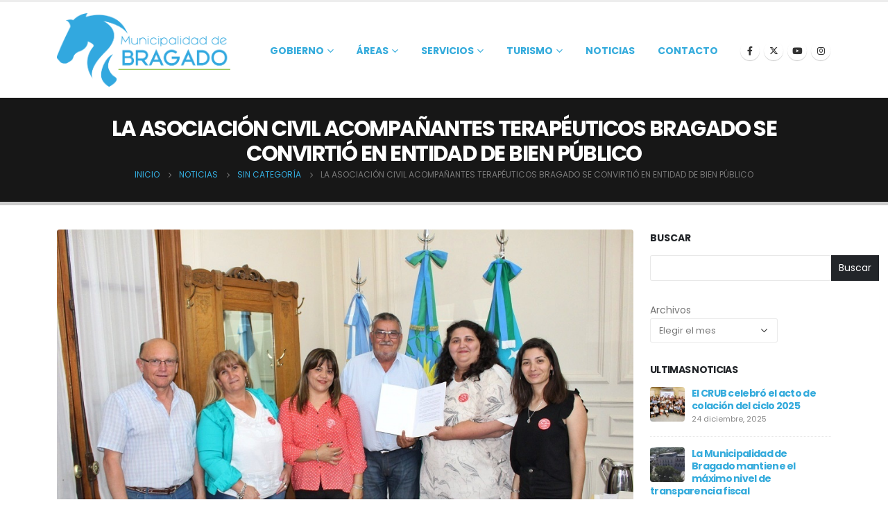

--- FILE ---
content_type: text/html; charset=UTF-8
request_url: https://www.bragado.gov.ar/la-asociacion-civil-acompanantes-terapeuticos-bragado-se-convirtio-en-entidad-de-bien-publico/
body_size: 17060
content:
<!DOCTYPE html>
<html  lang="es" prefix="og: https://ogp.me/ns#">
<head>
<meta http-equiv="X-UA-Compatible" content="IE=edge" />
<meta http-equiv="Content-Type" content="text/html; charset=UTF-8" />
<meta name="viewport" content="width=device-width, initial-scale=1, minimum-scale=1" />
<link rel="profile" href="https://gmpg.org/xfn/11" />
<link rel="pingback" href="https://www.bragado.gov.ar/xmlrpc.php" />
<!-- Optimización para motores de búsqueda de Rank Math -  https://rankmath.com/ -->
<title>LA ASOCIACIÓN CIVIL ACOMPAÑANTES TERAPÉUTICOS BRAGADO SE CONVIRTIÓ EN ENTIDAD DE BIEN PÚBLICO - Municipalidad de Bragado</title>
<meta name="description" content="El intendente Vicente Gatica recibió este lunes a representantes de la asociación civil Acompañantes Terapéuticos Bragado, a quienes les hizo entrega de una"/>
<meta name="robots" content="follow, index, max-snippet:-1, max-video-preview:-1, max-image-preview:large"/>
<link rel="canonical" href="https://www.bragado.gov.ar/la-asociacion-civil-acompanantes-terapeuticos-bragado-se-convirtio-en-entidad-de-bien-publico/" />
<meta property="og:locale" content="es_ES" />
<meta property="og:type" content="article" />
<meta property="og:title" content="LA ASOCIACIÓN CIVIL ACOMPAÑANTES TERAPÉUTICOS BRAGADO SE CONVIRTIÓ EN ENTIDAD DE BIEN PÚBLICO - Municipalidad de Bragado" />
<meta property="og:description" content="El intendente Vicente Gatica recibió este lunes a representantes de la asociación civil Acompañantes Terapéuticos Bragado, a quienes les hizo entrega de una" />
<meta property="og:url" content="https://www.bragado.gov.ar/la-asociacion-civil-acompanantes-terapeuticos-bragado-se-convirtio-en-entidad-de-bien-publico/" />
<meta property="og:site_name" content="Municipalidad de Bragado" />
<meta property="article:section" content="Sin categoría" />
<meta property="og:image" content="https://www.bragado.gov.ar/wp-content/uploads/2018/12/03-12-18-Acompanantes-T.jpg" />
<meta property="og:image:secure_url" content="https://www.bragado.gov.ar/wp-content/uploads/2018/12/03-12-18-Acompanantes-T.jpg" />
<meta property="og:image:width" content="1000" />
<meta property="og:image:height" content="666" />
<meta property="og:image:alt" content="LA ASOCIACIÓN CIVIL ACOMPAÑANTES TERAPÉUTICOS BRAGADO SE CONVIRTIÓ EN ENTIDAD DE BIEN PÚBLICO" />
<meta property="og:image:type" content="image/jpeg" />
<meta property="article:published_time" content="2018-12-04T02:33:33-03:00" />
<meta name="twitter:card" content="summary_large_image" />
<meta name="twitter:title" content="LA ASOCIACIÓN CIVIL ACOMPAÑANTES TERAPÉUTICOS BRAGADO SE CONVIRTIÓ EN ENTIDAD DE BIEN PÚBLICO - Municipalidad de Bragado" />
<meta name="twitter:description" content="El intendente Vicente Gatica recibió este lunes a representantes de la asociación civil Acompañantes Terapéuticos Bragado, a quienes les hizo entrega de una" />
<meta name="twitter:image" content="https://www.bragado.gov.ar/wp-content/uploads/2018/12/03-12-18-Acompanantes-T.jpg" />
<meta name="twitter:label1" content="Escrito por" />
<meta name="twitter:data1" content="sistemas@bragado.gov.ar" />
<meta name="twitter:label2" content="Tiempo de lectura" />
<meta name="twitter:data2" content="Menos de un minuto" />
<script type="application/ld+json" class="rank-math-schema">{"@context":"https://schema.org","@graph":[{"@type":"Organization","@id":"https://www.bragado.gov.ar/#organization","name":"Municipalidad de Bragado","url":"https://www.bragado.gov.ar","logo":{"@type":"ImageObject","@id":"https://www.bragado.gov.ar/#logo","url":"https://www.bragado.gov.ar/wp-content/uploads/2023/10/cropped-logo_azul.jpeg","contentUrl":"https://www.bragado.gov.ar/wp-content/uploads/2023/10/cropped-logo_azul.jpeg","caption":"Municipalidad de Bragado","inLanguage":"es","width":"512","height":"512"}},{"@type":"WebSite","@id":"https://www.bragado.gov.ar/#website","url":"https://www.bragado.gov.ar","name":"Municipalidad de Bragado","publisher":{"@id":"https://www.bragado.gov.ar/#organization"},"inLanguage":"es"},{"@type":"ImageObject","@id":"https://www.bragado.gov.ar/wp-content/uploads/2018/12/03-12-18-Acompanantes-T.jpg","url":"https://www.bragado.gov.ar/wp-content/uploads/2018/12/03-12-18-Acompanantes-T.jpg","width":"1000","height":"666","inLanguage":"es"},{"@type":"BreadcrumbList","@id":"https://www.bragado.gov.ar/la-asociacion-civil-acompanantes-terapeuticos-bragado-se-convirtio-en-entidad-de-bien-publico/#breadcrumb","itemListElement":[{"@type":"ListItem","position":"1","item":{"@id":"https://www.bragado.gov.ar","name":"Portada"}},{"@type":"ListItem","position":"2","item":{"@id":"https://www.bragado.gov.ar/la-asociacion-civil-acompanantes-terapeuticos-bragado-se-convirtio-en-entidad-de-bien-publico/","name":"LA ASOCIACI\u00d3N CIVIL ACOMPA\u00d1ANTES TERAP\u00c9UTICOS BRAGADO SE CONVIRTI\u00d3 EN ENTIDAD DE BIEN P\u00daBLICO"}}]},{"@type":"WebPage","@id":"https://www.bragado.gov.ar/la-asociacion-civil-acompanantes-terapeuticos-bragado-se-convirtio-en-entidad-de-bien-publico/#webpage","url":"https://www.bragado.gov.ar/la-asociacion-civil-acompanantes-terapeuticos-bragado-se-convirtio-en-entidad-de-bien-publico/","name":"LA ASOCIACI\u00d3N CIVIL ACOMPA\u00d1ANTES TERAP\u00c9UTICOS BRAGADO SE CONVIRTI\u00d3 EN ENTIDAD DE BIEN P\u00daBLICO - Municipalidad de Bragado","datePublished":"2018-12-04T02:33:33-03:00","dateModified":"2018-12-04T02:33:33-03:00","isPartOf":{"@id":"https://www.bragado.gov.ar/#website"},"primaryImageOfPage":{"@id":"https://www.bragado.gov.ar/wp-content/uploads/2018/12/03-12-18-Acompanantes-T.jpg"},"inLanguage":"es","breadcrumb":{"@id":"https://www.bragado.gov.ar/la-asociacion-civil-acompanantes-terapeuticos-bragado-se-convirtio-en-entidad-de-bien-publico/#breadcrumb"}},{"@type":"Person","@id":"https://www.bragado.gov.ar/author/fermin05/","name":"sistemas@bragado.gov.ar","url":"https://www.bragado.gov.ar/author/fermin05/","image":{"@type":"ImageObject","@id":"https://secure.gravatar.com/avatar/7359ef9f1a4509909e0a6c79ebed0bc90244eb9189ec6fd4c29dc3a9d002022e?s=96&amp;d=mm&amp;r=g","url":"https://secure.gravatar.com/avatar/7359ef9f1a4509909e0a6c79ebed0bc90244eb9189ec6fd4c29dc3a9d002022e?s=96&amp;d=mm&amp;r=g","caption":"sistemas@bragado.gov.ar","inLanguage":"es"},"worksFor":{"@id":"https://www.bragado.gov.ar/#organization"}},{"@type":"BlogPosting","headline":"LA ASOCIACI\u00d3N CIVIL ACOMPA\u00d1ANTES TERAP\u00c9UTICOS BRAGADO SE CONVIRTI\u00d3 EN ENTIDAD DE BIEN P\u00daBLICO -","datePublished":"2018-12-04T02:33:33-03:00","dateModified":"2018-12-04T02:33:33-03:00","author":{"@id":"https://www.bragado.gov.ar/author/fermin05/","name":"sistemas@bragado.gov.ar"},"publisher":{"@id":"https://www.bragado.gov.ar/#organization"},"description":"El intendente Vicente Gatica recibi\u00f3 este lunes a representantes de la asociaci\u00f3n civil Acompa\u00f1antes Terap\u00e9uticos Bragado, a quienes les hizo entrega de una","name":"LA ASOCIACI\u00d3N CIVIL ACOMPA\u00d1ANTES TERAP\u00c9UTICOS BRAGADO SE CONVIRTI\u00d3 EN ENTIDAD DE BIEN P\u00daBLICO -","@id":"https://www.bragado.gov.ar/la-asociacion-civil-acompanantes-terapeuticos-bragado-se-convirtio-en-entidad-de-bien-publico/#richSnippet","isPartOf":{"@id":"https://www.bragado.gov.ar/la-asociacion-civil-acompanantes-terapeuticos-bragado-se-convirtio-en-entidad-de-bien-publico/#webpage"},"image":{"@id":"https://www.bragado.gov.ar/wp-content/uploads/2018/12/03-12-18-Acompanantes-T.jpg"},"inLanguage":"es","mainEntityOfPage":{"@id":"https://www.bragado.gov.ar/la-asociacion-civil-acompanantes-terapeuticos-bragado-se-convirtio-en-entidad-de-bien-publico/#webpage"}}]}</script>
<!-- /Plugin Rank Math WordPress SEO -->
<link rel="alternate" type="application/rss+xml" title="Municipalidad de Bragado &raquo; Feed" href="https://www.bragado.gov.ar/feed/" />
<link rel="alternate" type="application/rss+xml" title="Municipalidad de Bragado &raquo; Feed de los comentarios" href="https://www.bragado.gov.ar/comments/feed/" />
<link rel="alternate" type="application/rss+xml" title="Municipalidad de Bragado &raquo; Comentario LA ASOCIACIÓN CIVIL ACOMPAÑANTES TERAPÉUTICOS BRAGADO SE CONVIRTIÓ EN ENTIDAD DE BIEN PÚBLICO del feed" href="https://www.bragado.gov.ar/la-asociacion-civil-acompanantes-terapeuticos-bragado-se-convirtio-en-entidad-de-bien-publico/feed/" />
<link rel="alternate" title="oEmbed (JSON)" type="application/json+oembed" href="https://www.bragado.gov.ar/wp-json/oembed/1.0/embed?url=https%3A%2F%2Fwww.bragado.gov.ar%2Fla-asociacion-civil-acompanantes-terapeuticos-bragado-se-convirtio-en-entidad-de-bien-publico%2F" />
<link rel="alternate" title="oEmbed (XML)" type="text/xml+oembed" href="https://www.bragado.gov.ar/wp-json/oembed/1.0/embed?url=https%3A%2F%2Fwww.bragado.gov.ar%2Fla-asociacion-civil-acompanantes-terapeuticos-bragado-se-convirtio-en-entidad-de-bien-publico%2F&#038;format=xml" />
<link rel="shortcut icon" href="" type="image/x-icon" />
<link rel="apple-touch-icon" href="" />
<link rel="apple-touch-icon" sizes="120x120" href="" />
<link rel="apple-touch-icon" sizes="76x76" href="" />
<link rel="apple-touch-icon" sizes="152x152" href="" />
<style id='wp-img-auto-sizes-contain-inline-css'>
img:is([sizes=auto i],[sizes^="auto," i]){contain-intrinsic-size:3000px 1500px}
/*# sourceURL=wp-img-auto-sizes-contain-inline-css */
</style>
<link rel='stylesheet' id='wp-block-library-css' href='//www.bragado.gov.ar/wp-content/cache/wpfc-minified/e6gtg0t4/408w.css' media='all' />
<style id='wp-block-library-theme-inline-css'>
.wp-block-audio :where(figcaption){color:#555;font-size:13px;text-align:center}.is-dark-theme .wp-block-audio :where(figcaption){color:#ffffffa6}.wp-block-audio{margin:0 0 1em}.wp-block-code{border:1px solid #ccc;border-radius:4px;font-family:Menlo,Consolas,monaco,monospace;padding:.8em 1em}.wp-block-embed :where(figcaption){color:#555;font-size:13px;text-align:center}.is-dark-theme .wp-block-embed :where(figcaption){color:#ffffffa6}.wp-block-embed{margin:0 0 1em}.blocks-gallery-caption{color:#555;font-size:13px;text-align:center}.is-dark-theme .blocks-gallery-caption{color:#ffffffa6}:root :where(.wp-block-image figcaption){color:#555;font-size:13px;text-align:center}.is-dark-theme :root :where(.wp-block-image figcaption){color:#ffffffa6}.wp-block-image{margin:0 0 1em}.wp-block-pullquote{border-bottom:4px solid;border-top:4px solid;color:currentColor;margin-bottom:1.75em}.wp-block-pullquote :where(cite),.wp-block-pullquote :where(footer),.wp-block-pullquote__citation{color:currentColor;font-size:.8125em;font-style:normal;text-transform:uppercase}.wp-block-quote{border-left:.25em solid;margin:0 0 1.75em;padding-left:1em}.wp-block-quote cite,.wp-block-quote footer{color:currentColor;font-size:.8125em;font-style:normal;position:relative}.wp-block-quote:where(.has-text-align-right){border-left:none;border-right:.25em solid;padding-left:0;padding-right:1em}.wp-block-quote:where(.has-text-align-center){border:none;padding-left:0}.wp-block-quote.is-large,.wp-block-quote.is-style-large,.wp-block-quote:where(.is-style-plain){border:none}.wp-block-search .wp-block-search__label{font-weight:700}.wp-block-search__button{border:1px solid #ccc;padding:.375em .625em}:where(.wp-block-group.has-background){padding:1.25em 2.375em}.wp-block-separator.has-css-opacity{opacity:.4}.wp-block-separator{border:none;border-bottom:2px solid;margin-left:auto;margin-right:auto}.wp-block-separator.has-alpha-channel-opacity{opacity:1}.wp-block-separator:not(.is-style-wide):not(.is-style-dots){width:100px}.wp-block-separator.has-background:not(.is-style-dots){border-bottom:none;height:1px}.wp-block-separator.has-background:not(.is-style-wide):not(.is-style-dots){height:2px}.wp-block-table{margin:0 0 1em}.wp-block-table td,.wp-block-table th{word-break:normal}.wp-block-table :where(figcaption){color:#555;font-size:13px;text-align:center}.is-dark-theme .wp-block-table :where(figcaption){color:#ffffffa6}.wp-block-video :where(figcaption){color:#555;font-size:13px;text-align:center}.is-dark-theme .wp-block-video :where(figcaption){color:#ffffffa6}.wp-block-video{margin:0 0 1em}:root :where(.wp-block-template-part.has-background){margin-bottom:0;margin-top:0;padding:1.25em 2.375em}
/*# sourceURL=/wp-includes/css/dist/block-library/theme.min.css */
</style>
<style id='classic-theme-styles-inline-css'>
/*! This file is auto-generated */
.wp-block-button__link{color:#fff;background-color:#32373c;border-radius:9999px;box-shadow:none;text-decoration:none;padding:calc(.667em + 2px) calc(1.333em + 2px);font-size:1.125em}.wp-block-file__button{background:#32373c;color:#fff;text-decoration:none}
/*# sourceURL=/wp-includes/css/classic-themes.min.css */
</style>
<link rel='stylesheet' id='nta-css-popup-css' href='//www.bragado.gov.ar/wp-content/cache/wpfc-minified/1qe8brdn/408v.css' media='all' />
<style id='global-styles-inline-css'>
:root{--wp--preset--aspect-ratio--square: 1;--wp--preset--aspect-ratio--4-3: 4/3;--wp--preset--aspect-ratio--3-4: 3/4;--wp--preset--aspect-ratio--3-2: 3/2;--wp--preset--aspect-ratio--2-3: 2/3;--wp--preset--aspect-ratio--16-9: 16/9;--wp--preset--aspect-ratio--9-16: 9/16;--wp--preset--color--black: #000000;--wp--preset--color--cyan-bluish-gray: #abb8c3;--wp--preset--color--white: #ffffff;--wp--preset--color--pale-pink: #f78da7;--wp--preset--color--vivid-red: #cf2e2e;--wp--preset--color--luminous-vivid-orange: #ff6900;--wp--preset--color--luminous-vivid-amber: #fcb900;--wp--preset--color--light-green-cyan: #7bdcb5;--wp--preset--color--vivid-green-cyan: #00d084;--wp--preset--color--pale-cyan-blue: #8ed1fc;--wp--preset--color--vivid-cyan-blue: #0693e3;--wp--preset--color--vivid-purple: #9b51e0;--wp--preset--color--primary: var(--porto-primary-color);--wp--preset--color--secondary: var(--porto-secondary-color);--wp--preset--color--tertiary: var(--porto-tertiary-color);--wp--preset--color--quaternary: var(--porto-quaternary-color);--wp--preset--color--dark: var(--porto-dark-color);--wp--preset--color--light: var(--porto-light-color);--wp--preset--color--primary-hover: var(--porto-primary-light-5);--wp--preset--gradient--vivid-cyan-blue-to-vivid-purple: linear-gradient(135deg,rgb(6,147,227) 0%,rgb(155,81,224) 100%);--wp--preset--gradient--light-green-cyan-to-vivid-green-cyan: linear-gradient(135deg,rgb(122,220,180) 0%,rgb(0,208,130) 100%);--wp--preset--gradient--luminous-vivid-amber-to-luminous-vivid-orange: linear-gradient(135deg,rgb(252,185,0) 0%,rgb(255,105,0) 100%);--wp--preset--gradient--luminous-vivid-orange-to-vivid-red: linear-gradient(135deg,rgb(255,105,0) 0%,rgb(207,46,46) 100%);--wp--preset--gradient--very-light-gray-to-cyan-bluish-gray: linear-gradient(135deg,rgb(238,238,238) 0%,rgb(169,184,195) 100%);--wp--preset--gradient--cool-to-warm-spectrum: linear-gradient(135deg,rgb(74,234,220) 0%,rgb(151,120,209) 20%,rgb(207,42,186) 40%,rgb(238,44,130) 60%,rgb(251,105,98) 80%,rgb(254,248,76) 100%);--wp--preset--gradient--blush-light-purple: linear-gradient(135deg,rgb(255,206,236) 0%,rgb(152,150,240) 100%);--wp--preset--gradient--blush-bordeaux: linear-gradient(135deg,rgb(254,205,165) 0%,rgb(254,45,45) 50%,rgb(107,0,62) 100%);--wp--preset--gradient--luminous-dusk: linear-gradient(135deg,rgb(255,203,112) 0%,rgb(199,81,192) 50%,rgb(65,88,208) 100%);--wp--preset--gradient--pale-ocean: linear-gradient(135deg,rgb(255,245,203) 0%,rgb(182,227,212) 50%,rgb(51,167,181) 100%);--wp--preset--gradient--electric-grass: linear-gradient(135deg,rgb(202,248,128) 0%,rgb(113,206,126) 100%);--wp--preset--gradient--midnight: linear-gradient(135deg,rgb(2,3,129) 0%,rgb(40,116,252) 100%);--wp--preset--font-size--small: 13px;--wp--preset--font-size--medium: 20px;--wp--preset--font-size--large: 36px;--wp--preset--font-size--x-large: 42px;--wp--preset--spacing--20: 0.44rem;--wp--preset--spacing--30: 0.67rem;--wp--preset--spacing--40: 1rem;--wp--preset--spacing--50: 1.5rem;--wp--preset--spacing--60: 2.25rem;--wp--preset--spacing--70: 3.38rem;--wp--preset--spacing--80: 5.06rem;--wp--preset--shadow--natural: 6px 6px 9px rgba(0, 0, 0, 0.2);--wp--preset--shadow--deep: 12px 12px 50px rgba(0, 0, 0, 0.4);--wp--preset--shadow--sharp: 6px 6px 0px rgba(0, 0, 0, 0.2);--wp--preset--shadow--outlined: 6px 6px 0px -3px rgb(255, 255, 255), 6px 6px rgb(0, 0, 0);--wp--preset--shadow--crisp: 6px 6px 0px rgb(0, 0, 0);}:where(.is-layout-flex){gap: 0.5em;}:where(.is-layout-grid){gap: 0.5em;}body .is-layout-flex{display: flex;}.is-layout-flex{flex-wrap: wrap;align-items: center;}.is-layout-flex > :is(*, div){margin: 0;}body .is-layout-grid{display: grid;}.is-layout-grid > :is(*, div){margin: 0;}:where(.wp-block-columns.is-layout-flex){gap: 2em;}:where(.wp-block-columns.is-layout-grid){gap: 2em;}:where(.wp-block-post-template.is-layout-flex){gap: 1.25em;}:where(.wp-block-post-template.is-layout-grid){gap: 1.25em;}.has-black-color{color: var(--wp--preset--color--black) !important;}.has-cyan-bluish-gray-color{color: var(--wp--preset--color--cyan-bluish-gray) !important;}.has-white-color{color: var(--wp--preset--color--white) !important;}.has-pale-pink-color{color: var(--wp--preset--color--pale-pink) !important;}.has-vivid-red-color{color: var(--wp--preset--color--vivid-red) !important;}.has-luminous-vivid-orange-color{color: var(--wp--preset--color--luminous-vivid-orange) !important;}.has-luminous-vivid-amber-color{color: var(--wp--preset--color--luminous-vivid-amber) !important;}.has-light-green-cyan-color{color: var(--wp--preset--color--light-green-cyan) !important;}.has-vivid-green-cyan-color{color: var(--wp--preset--color--vivid-green-cyan) !important;}.has-pale-cyan-blue-color{color: var(--wp--preset--color--pale-cyan-blue) !important;}.has-vivid-cyan-blue-color{color: var(--wp--preset--color--vivid-cyan-blue) !important;}.has-vivid-purple-color{color: var(--wp--preset--color--vivid-purple) !important;}.has-black-background-color{background-color: var(--wp--preset--color--black) !important;}.has-cyan-bluish-gray-background-color{background-color: var(--wp--preset--color--cyan-bluish-gray) !important;}.has-white-background-color{background-color: var(--wp--preset--color--white) !important;}.has-pale-pink-background-color{background-color: var(--wp--preset--color--pale-pink) !important;}.has-vivid-red-background-color{background-color: var(--wp--preset--color--vivid-red) !important;}.has-luminous-vivid-orange-background-color{background-color: var(--wp--preset--color--luminous-vivid-orange) !important;}.has-luminous-vivid-amber-background-color{background-color: var(--wp--preset--color--luminous-vivid-amber) !important;}.has-light-green-cyan-background-color{background-color: var(--wp--preset--color--light-green-cyan) !important;}.has-vivid-green-cyan-background-color{background-color: var(--wp--preset--color--vivid-green-cyan) !important;}.has-pale-cyan-blue-background-color{background-color: var(--wp--preset--color--pale-cyan-blue) !important;}.has-vivid-cyan-blue-background-color{background-color: var(--wp--preset--color--vivid-cyan-blue) !important;}.has-vivid-purple-background-color{background-color: var(--wp--preset--color--vivid-purple) !important;}.has-black-border-color{border-color: var(--wp--preset--color--black) !important;}.has-cyan-bluish-gray-border-color{border-color: var(--wp--preset--color--cyan-bluish-gray) !important;}.has-white-border-color{border-color: var(--wp--preset--color--white) !important;}.has-pale-pink-border-color{border-color: var(--wp--preset--color--pale-pink) !important;}.has-vivid-red-border-color{border-color: var(--wp--preset--color--vivid-red) !important;}.has-luminous-vivid-orange-border-color{border-color: var(--wp--preset--color--luminous-vivid-orange) !important;}.has-luminous-vivid-amber-border-color{border-color: var(--wp--preset--color--luminous-vivid-amber) !important;}.has-light-green-cyan-border-color{border-color: var(--wp--preset--color--light-green-cyan) !important;}.has-vivid-green-cyan-border-color{border-color: var(--wp--preset--color--vivid-green-cyan) !important;}.has-pale-cyan-blue-border-color{border-color: var(--wp--preset--color--pale-cyan-blue) !important;}.has-vivid-cyan-blue-border-color{border-color: var(--wp--preset--color--vivid-cyan-blue) !important;}.has-vivid-purple-border-color{border-color: var(--wp--preset--color--vivid-purple) !important;}.has-vivid-cyan-blue-to-vivid-purple-gradient-background{background: var(--wp--preset--gradient--vivid-cyan-blue-to-vivid-purple) !important;}.has-light-green-cyan-to-vivid-green-cyan-gradient-background{background: var(--wp--preset--gradient--light-green-cyan-to-vivid-green-cyan) !important;}.has-luminous-vivid-amber-to-luminous-vivid-orange-gradient-background{background: var(--wp--preset--gradient--luminous-vivid-amber-to-luminous-vivid-orange) !important;}.has-luminous-vivid-orange-to-vivid-red-gradient-background{background: var(--wp--preset--gradient--luminous-vivid-orange-to-vivid-red) !important;}.has-very-light-gray-to-cyan-bluish-gray-gradient-background{background: var(--wp--preset--gradient--very-light-gray-to-cyan-bluish-gray) !important;}.has-cool-to-warm-spectrum-gradient-background{background: var(--wp--preset--gradient--cool-to-warm-spectrum) !important;}.has-blush-light-purple-gradient-background{background: var(--wp--preset--gradient--blush-light-purple) !important;}.has-blush-bordeaux-gradient-background{background: var(--wp--preset--gradient--blush-bordeaux) !important;}.has-luminous-dusk-gradient-background{background: var(--wp--preset--gradient--luminous-dusk) !important;}.has-pale-ocean-gradient-background{background: var(--wp--preset--gradient--pale-ocean) !important;}.has-electric-grass-gradient-background{background: var(--wp--preset--gradient--electric-grass) !important;}.has-midnight-gradient-background{background: var(--wp--preset--gradient--midnight) !important;}.has-small-font-size{font-size: var(--wp--preset--font-size--small) !important;}.has-medium-font-size{font-size: var(--wp--preset--font-size--medium) !important;}.has-large-font-size{font-size: var(--wp--preset--font-size--large) !important;}.has-x-large-font-size{font-size: var(--wp--preset--font-size--x-large) !important;}
:where(.wp-block-post-template.is-layout-flex){gap: 1.25em;}:where(.wp-block-post-template.is-layout-grid){gap: 1.25em;}
:where(.wp-block-term-template.is-layout-flex){gap: 1.25em;}:where(.wp-block-term-template.is-layout-grid){gap: 1.25em;}
:where(.wp-block-columns.is-layout-flex){gap: 2em;}:where(.wp-block-columns.is-layout-grid){gap: 2em;}
:root :where(.wp-block-pullquote){font-size: 1.5em;line-height: 1.6;}
/*# sourceURL=global-styles-inline-css */
</style>
<link rel='stylesheet' id='contact-form-7-css' href='//www.bragado.gov.ar/wp-content/cache/wpfc-minified/7n97v8yk/408v.css' media='all' />
<link rel='stylesheet' id='porto-css-vars-css' href='//www.bragado.gov.ar/wp-content/cache/wpfc-minified/95gzioeo/408u.css' media='all' />
<link rel='stylesheet' id='bootstrap-css' href='//www.bragado.gov.ar/wp-content/cache/wpfc-minified/6ms20l8z/408u.css' media='all' />
<link rel='stylesheet' id='porto-plugins-css' href='//www.bragado.gov.ar/wp-content/cache/wpfc-minified/k13k02lf/408u.css' media='all' />
<link rel='stylesheet' id='porto-theme-css' href='//www.bragado.gov.ar/wp-content/cache/wpfc-minified/qhb4caqs/408u.css' media='all' />
<link rel='stylesheet' id='porto-theme-portfolio-css' href='//www.bragado.gov.ar/wp-content/cache/wpfc-minified/m7s149n0/408u.css' media='all' />
<link rel='stylesheet' id='porto-theme-member-css' href='//www.bragado.gov.ar/wp-content/cache/wpfc-minified/ff4uhb3s/408u.css' media='all' />
<link rel='stylesheet' id='porto-shortcodes-css' href='//www.bragado.gov.ar/wp-content/cache/wpfc-minified/2bqxw33n/408u.css' media='all' />
<link rel='stylesheet' id='porto-theme-elementor-css' href='//www.bragado.gov.ar/wp-content/cache/wpfc-minified/edlwny5d/408u.css' media='all' />
<link rel='stylesheet' id='porto-theme-radius-css' href='//www.bragado.gov.ar/wp-content/cache/wpfc-minified/hauxnll/408u.css' media='all' />
<link rel='stylesheet' id='porto-dynamic-style-css' href='//www.bragado.gov.ar/wp-content/cache/wpfc-minified/fgavkuil/408u.css' media='all' />
<link rel='stylesheet' id='porto-type-builder-css' href='//www.bragado.gov.ar/wp-content/cache/wpfc-minified/efbo2at1/408u.css' media='all' />
<link rel='stylesheet' id='porto-style-css' href='//www.bragado.gov.ar/wp-content/cache/wpfc-minified/qk768bex/408u.css' media='all' />
<style id='porto-style-inline-css'>
.side-header-narrow-bar-logo{max-width:216px}.loading-overlay-showing > .loading-overlay{opacity:1;visibility:visible;transition-delay:0}.loading-overlay{transition:visibility 0s ease-in-out 0.5s,opacity 0.5s ease-in-out;position:absolute;bottom:0;left:0;opacity:0;right:0;top:0;visibility:hidden}.loading-overlay .loader{display:inline-block;border:2px solid transparent;width:40px;height:40px;-webkit-animation:spin 0.75s infinite linear;animation:spin 0.75s infinite linear;border-image:none;border-radius:50%;vertical-align:middle;position:absolute;margin:auto;left:0;right:0;top:0;bottom:0;z-index:2;border-top-color:var(--porto-primary-color)}.loading-overlay .loader:before{content:"";display:inline-block;border:inherit;width:inherit;height:inherit;-webkit-animation:spin 1.5s infinite ease;animation:spin 1.5s infinite ease;border-radius:inherit;position:absolute;left:-2px;top:-2px;border-top-color:inherit}body > .loading-overlay{position:fixed;z-index:999999}#header,.sticky-header .header-main.sticky{border-top:3px solid #ededed}@media (min-width:992px){}.page-top .sort-source{position:static;text-align:center;margin-top:5px;border-width:0}.page-top ul.breadcrumb{-ms-flex-pack:center;justify-content:center}.page-top .page-title{font-weight:700}
/*# sourceURL=porto-style-inline-css */
</style>
<link rel='stylesheet' id='styles-child-css' href='//www.bragado.gov.ar/wp-content/themes/porto-child/style.css?ver=6.9' media='all' />
<!--n2css--><!--n2js--><script src="https://www.bragado.gov.ar/wp-includes/js/jquery/jquery.min.js?ver=3.7.1" id="jquery-core-js"></script>
<script src="https://www.bragado.gov.ar/wp-includes/js/jquery/jquery-migrate.min.js?ver=3.4.1" id="jquery-migrate-js"></script>
<link rel="https://api.w.org/" href="https://www.bragado.gov.ar/wp-json/" /><link rel="alternate" title="JSON" type="application/json" href="https://www.bragado.gov.ar/wp-json/wp/v2/posts/12080" /><link rel="EditURI" type="application/rsd+xml" title="RSD" href="https://www.bragado.gov.ar/xmlrpc.php?rsd" />
<meta name="generator" content="WordPress 6.9" />
<link rel='shortlink' href='https://www.bragado.gov.ar/?p=12080' />
<script type="text/javascript">
WebFontConfig = {
google: { families: [ 'Poppins:400,500,600,700,800','Shadows+Into+Light:400,700','Playfair+Display:400,700','Open+Sans:400,600,700' ] }
};
(function(d) {
var wf = d.createElement('script'), s = d.scripts[d.scripts.length - 1];
wf.src = 'https://www.bragado.gov.ar/wp-content/themes/porto/js/libs/webfont.js';
wf.async = true;
s.parentNode.insertBefore(wf, s);
})(document);</script>
<meta name="generator" content="Elementor 3.34.0; features: additional_custom_breakpoints; settings: css_print_method-external, google_font-enabled, font_display-auto">
<style>
.e-con.e-parent:nth-of-type(n+4):not(.e-lazyloaded):not(.e-no-lazyload),
.e-con.e-parent:nth-of-type(n+4):not(.e-lazyloaded):not(.e-no-lazyload) * {
background-image: none !important;
}
@media screen and (max-height: 1024px) {
.e-con.e-parent:nth-of-type(n+3):not(.e-lazyloaded):not(.e-no-lazyload),
.e-con.e-parent:nth-of-type(n+3):not(.e-lazyloaded):not(.e-no-lazyload) * {
background-image: none !important;
}
}
@media screen and (max-height: 640px) {
.e-con.e-parent:nth-of-type(n+2):not(.e-lazyloaded):not(.e-no-lazyload),
.e-con.e-parent:nth-of-type(n+2):not(.e-lazyloaded):not(.e-no-lazyload) * {
background-image: none !important;
}
}
</style>
<link rel="icon" href="https://www.bragado.gov.ar/wp-content/uploads/2023/10/cropped-logo_azul-32x32.jpeg" sizes="32x32" />
<link rel="icon" href="https://www.bragado.gov.ar/wp-content/uploads/2023/10/cropped-logo_azul-192x192.jpeg" sizes="192x192" />
<link rel="apple-touch-icon" href="https://www.bragado.gov.ar/wp-content/uploads/2023/10/cropped-logo_azul-180x180.jpeg" />
<meta name="msapplication-TileImage" content="https://www.bragado.gov.ar/wp-content/uploads/2023/10/cropped-logo_azul-270x270.jpeg" />
<style id="wp-custom-css">
.grecaptcha-badge {
visibility: hidden!important;
}		</style>
</head>
<body class="wp-singular post-template-default single single-post postid-12080 single-format-standard wp-embed-responsive wp-theme-porto wp-child-theme-porto-child porto-rounded porto-breadcrumbs-bb full blog-1 loading-overlay-showing elementor-default elementor-kit-5533">
<div class="loading-overlay"><div class="bounce-loader"><div class="bounce1"></div><div class="bounce2"></div><div class="bounce3"></div></div></div>
<div class="page-wrapper"><!-- page wrapper -->
<!-- header wrapper -->
<div class="header-wrapper">
<header id="header" class="header-corporate header-10">
<div class="header-main header-body" style="top: 0px;">
<div class="header-container container">
<div class="header-left">
<div class="logo">
<a href="https://www.bragado.gov.ar/" title="Municipalidad de Bragado - Sitio Web de la Municipalidad de Bragado"  rel="home">
<img fetchpriority="high" class="img-responsive standard-logo retina-logo" width="4317" height="1827" src="//www.bragado.gov.ar/wp-content/uploads/2024/02/logo_mb.png" alt="Municipalidad de Bragado" />	</a>
</div>
</div>
<div class="header-right">
<div class="header-right-top">
</div>
<div class="header-right-bottom">
<div id="main-menu">
<ul id="menu-menu-principal" class="main-menu mega-menu show-arrow"><li id="nav-menu-item-5645" class="menu-item menu-item-type-custom menu-item-object-custom menu-item-has-children has-sub narrow"><a class="nolink" href="#">Gobierno</a>
<div class="popup"><div class="inner" style=""><ul class="sub-menu porto-narrow-sub-menu">
<li id="nav-menu-item-5651" class="menu-item menu-item-type-post_type menu-item-object-page" data-cols="1"><a href="https://www.bragado.gov.ar/intendente/">Intendente</a></li>
<li id="nav-menu-item-28642" class="menu-item menu-item-type-post_type menu-item-object-page" data-cols="1"><a href="https://www.bragado.gov.ar/secretarias/">Secretarías</a></li>
</ul></div></div>
</li>
<li id="nav-menu-item-5536" class="menu-item menu-item-type-custom menu-item-object-custom menu-item-has-children has-sub narrow"><a class="nolink" href="#">Áreas</a>
<div class="popup"><div class="inner" style=""><ul class="sub-menu porto-narrow-sub-menu">
<li id="nav-menu-item-7612" class="menu-item menu-item-type-custom menu-item-object-custom menu-item-has-children sub" data-cols="1"><a class="nolink" href="#">Cultura</a>
<ul class="sub-menu">
<li id="nav-menu-item-7615" class="menu-item menu-item-type-post_type menu-item-object-page"><a href="https://www.bragado.gov.ar/patrimonio-cultural-e-historico/">Patrimonio Cultural e Histórico</a></li>
<li id="nav-menu-item-33220" class="menu-item menu-item-type-post_type menu-item-object-page"><a href="https://www.bragado.gov.ar/feria-del-libro/">Feria del Libro</a></li>
</ul>
</li>
<li id="nav-menu-item-7764" class="menu-item menu-item-type-post_type menu-item-object-page" data-cols="1"><a href="https://www.bragado.gov.ar/juventudes/">Juventudes</a></li>
<li id="nav-menu-item-9041" class="menu-item menu-item-type-post_type menu-item-object-page" data-cols="1"><a href="https://www.bragado.gov.ar/juzgado-de-faltas/">Juzgado de Faltas</a></li>
<li id="nav-menu-item-9093" class="menu-item menu-item-type-post_type menu-item-object-page" data-cols="1"><a href="https://www.bragado.gov.ar/ninez-adolescencia-y-familia/">Niñez, Adolescencia y Familia</a></li>
<li id="nav-menu-item-15984" class="menu-item menu-item-type-custom menu-item-object-custom menu-item-has-children sub" data-cols="1"><a class="nolink" href="#">Producción</a>
<ul class="sub-menu">
<li id="nav-menu-item-15990" class="menu-item menu-item-type-post_type menu-item-object-page"><a href="https://www.bragado.gov.ar/agencia-de-desarrollo/">Agencia de Desarrollo</a></li>
<li id="nav-menu-item-15987" class="menu-item menu-item-type-post_type menu-item-object-page"><a href="https://www.bragado.gov.ar/oficina-de-empleo/">Oficina de Empleo</a></li>
<li id="nav-menu-item-15988" class="menu-item menu-item-type-post_type menu-item-object-page"><a href="https://www.bragado.gov.ar/parque-industrial/">Parque Industrial</a></li>
<li id="nav-menu-item-15986" class="menu-item menu-item-type-post_type menu-item-object-page"><a href="https://www.bragado.gov.ar/pymes-y-emprendedores/">PyMES y Emprendedores</a></li>
<li id="nav-menu-item-15985" class="menu-item menu-item-type-post_type menu-item-object-page"><a href="https://www.bragado.gov.ar/direccion-de-desarrollo-agrario/">Dirección de Desarrollo Agrario</a></li>
</ul>
</li>
<li id="nav-menu-item-7835" class="menu-item menu-item-type-post_type menu-item-object-page" data-cols="1"><a href="https://www.bragado.gov.ar/personal/">Personal</a></li>
<li id="nav-menu-item-7958" class="menu-item menu-item-type-post_type menu-item-object-page" data-cols="1"><a href="https://www.bragado.gov.ar/rrhh/">RRHH</a></li>
<li id="nav-menu-item-9038" class="menu-item menu-item-type-custom menu-item-object-custom menu-item-has-children sub" data-cols="1"><a class="nolink" href="#">Salud</a>
<ul class="sub-menu">
<li id="nav-menu-item-6575" class="menu-item menu-item-type-post_type menu-item-object-page"><a href="https://www.bragado.gov.ar/circuito-de-salud/hospital/">Hospital</a></li>
<li id="nav-menu-item-14264" class="menu-item menu-item-type-post_type menu-item-object-page"><a href="https://www.bragado.gov.ar/circuito-de-salud/caps/">CAPS</a></li>
<li id="nav-menu-item-26860" class="menu-item menu-item-type-custom menu-item-object-custom"><a href="https://farmaciasbragado.com.ar/">Farmacias de Turno</a></li>
</ul>
</li>
<li id="nav-menu-item-7718" class="menu-item menu-item-type-post_type menu-item-object-page" data-cols="1"><a href="https://www.bragado.gov.ar/vivienda/">Vivienda</a></li>
</ul></div></div>
</li>
<li id="nav-menu-item-5541" class="menu-item menu-item-type-custom menu-item-object-custom menu-item-has-children has-sub wide col-2"><a class="nolink" href="#">Servicios</a>
<div class="popup"><div class="inner" style=""><ul class="sub-menu porto-wide-sub-menu">
<li id="nav-menu-item-6577" class="menu-item menu-item-type-custom menu-item-object-custom menu-item-has-children sub" data-cols="1"><a class="nolink" href="#">Servicios</a>
<ul class="sub-menu">
<li id="nav-menu-item-6297" class="menu-item menu-item-type-post_type menu-item-object-page"><a href="https://www.bragado.gov.ar/rentas-municipal/">Rentas Municipal</a></li>
<li id="nav-menu-item-6295" class="menu-item menu-item-type-custom menu-item-object-custom"><a href="https://autogestion.bragado.gov.ar/">Autogestión</a></li>
<li id="nav-menu-item-6730" class="menu-item menu-item-type-post_type menu-item-object-page"><a href="https://www.bragado.gov.ar/tramites/">Trámites</a></li>
<li id="nav-menu-item-6804" class="menu-item menu-item-type-post_type menu-item-object-page"><a href="https://www.bragado.gov.ar/compras/">Compras</a></li>
<li id="nav-menu-item-7044" class="menu-item menu-item-type-post_type menu-item-object-page"><a href="https://www.bragado.gov.ar/omic/">OMIC</a></li>
<li id="nav-menu-item-7100" class="menu-item menu-item-type-post_type menu-item-object-page"><a href="https://www.bragado.gov.ar/mediacion-comunitaria/">Mediación Comunitaria</a></li>
</ul>
</li>
<li id="nav-menu-item-6578" class="menu-item menu-item-type-custom menu-item-object-custom menu-item-has-children sub" data-cols="1"><a href="#">Servicios</a>
<ul class="sub-menu">
<li id="nav-menu-item-8715" class="menu-item menu-item-type-post_type menu-item-object-page"><a href="https://www.bragado.gov.ar/telefonos-utiles/">Teléfonos Útiles</a></li>
<li id="nav-menu-item-7136" class="menu-item menu-item-type-post_type menu-item-object-page"><a href="https://www.bragado.gov.ar/catastro/">Catastro</a></li>
<li id="nav-menu-item-6444" class="menu-item menu-item-type-post_type menu-item-object-page"><a href="https://www.bragado.gov.ar/cronograma-de-limpieza/">Cronograma de Limpieza</a></li>
<li id="nav-menu-item-17663" class="menu-item menu-item-type-post_type menu-item-object-page"><a href="https://www.bragado.gov.ar/proteccion-animal/">Protección Animal</a></li>
<li id="nav-menu-item-10035" class="menu-item menu-item-type-post_type menu-item-object-page"><a href="https://www.bragado.gov.ar/educacion/">Educación</a></li>
<li id="nav-menu-item-22027" class="menu-item menu-item-type-post_type menu-item-object-page"><a href="https://www.bragado.gov.ar/estacionamiento-medido/">Estacionamiento Medido</a></li>
</ul>
</li>
</ul></div></div>
</li>
<li id="nav-menu-item-5546" class="menu-item menu-item-type-custom menu-item-object-custom menu-item-has-children has-sub narrow"><a class="nolink" href="#">Turismo</a>
<div class="popup"><div class="inner" style=""><ul class="sub-menu porto-narrow-sub-menu">
<li id="nav-menu-item-5629" class="menu-item menu-item-type-post_type menu-item-object-page" data-cols="1"><a href="https://www.bragado.gov.ar/historia-y-leyenda/">Historia y Leyenda</a></li>
<li id="nav-menu-item-5988" class="menu-item menu-item-type-post_type menu-item-object-page" data-cols="1"><a href="https://www.bragado.gov.ar/ciudad-cabecera/">Ciudad Cabecera</a></li>
<li id="nav-menu-item-27027" class="menu-item menu-item-type-post_type menu-item-object-page" data-cols="1"><a href="https://www.bragado.gov.ar/fiestas-populares-y-eventos/">Fiestas Populares y Eventos</a></li>
<li id="nav-menu-item-18042" class="menu-item menu-item-type-custom menu-item-object-custom menu-item-has-children sub" data-cols="1"><a href="#">Localidades Rurales</a>
<ul class="sub-menu">
<li id="nav-menu-item-8435" class="menu-item menu-item-type-post_type menu-item-object-page"><a href="https://www.bragado.gov.ar/asamblea/">Asamblea</a></li>
<li id="nav-menu-item-5730" class="menu-item menu-item-type-post_type menu-item-object-page"><a href="https://www.bragado.gov.ar/comodoro-py/">Comodoro Py</a></li>
<li id="nav-menu-item-5745" class="menu-item menu-item-type-post_type menu-item-object-page"><a href="https://www.bragado.gov.ar/eduardo-obrien/">Eduardo O’Brien</a></li>
<li id="nav-menu-item-5770" class="menu-item menu-item-type-post_type menu-item-object-page"><a href="https://www.bragado.gov.ar/irala/">Irala</a></li>
<li id="nav-menu-item-5808" class="menu-item menu-item-type-post_type menu-item-object-page"><a href="https://www.bragado.gov.ar/la-limpia/">La Limpia</a></li>
<li id="nav-menu-item-5817" class="menu-item menu-item-type-post_type menu-item-object-page"><a href="https://www.bragado.gov.ar/maximo-fernandez/">Máximo Fernández</a></li>
<li id="nav-menu-item-5843" class="menu-item menu-item-type-post_type menu-item-object-page"><a href="https://www.bragado.gov.ar/mechita/">Mechita</a></li>
<li id="nav-menu-item-5842" class="menu-item menu-item-type-post_type menu-item-object-page"><a href="https://www.bragado.gov.ar/olascoaga/">Olascoaga</a></li>
<li id="nav-menu-item-5841" class="menu-item menu-item-type-post_type menu-item-object-page"><a href="https://www.bragado.gov.ar/warnes/">Warnes</a></li>
</ul>
</li>
<li id="nav-menu-item-25501" class="menu-item menu-item-type-custom menu-item-object-custom menu-item-has-children sub" data-cols="1"><a href="#">Parque Lacunario – Reserva Histórica Natural</a>
<ul class="sub-menu">
<li id="nav-menu-item-8469" class="menu-item menu-item-type-post_type menu-item-object-page"><a href="https://www.bragado.gov.ar/parque-lacunario-reserva-historica-natural/">Parque Lacunario</a></li>
<li id="nav-menu-item-25296" class="menu-item menu-item-type-post_type menu-item-object-page"><a href="https://www.bragado.gov.ar/camping-municipal/">Camping Municipal</a></li>
<li id="nav-menu-item-25297" class="menu-item menu-item-type-post_type menu-item-object-page"><a href="https://www.bragado.gov.ar/avistaje-de-aves/">Programa de Avistaje de Aves</a></li>
</ul>
</li>
<li id="nav-menu-item-8466" class="menu-item menu-item-type-post_type menu-item-object-page" data-cols="1"><a href="https://www.bragado.gov.ar/como-llegar/">Cómo Llegar</a></li>
<li id="nav-menu-item-8464" class="menu-item menu-item-type-post_type menu-item-object-page" data-cols="1"><a href="https://www.bragado.gov.ar/donde-comer/">Dónde Comer</a></li>
<li id="nav-menu-item-8465" class="menu-item menu-item-type-post_type menu-item-object-page" data-cols="1"><a href="https://www.bragado.gov.ar/donde-dormir/">Dónde Dormir</a></li>
</ul></div></div>
</li>
<li id="nav-menu-item-5550" class="menu-item menu-item-type-post_type menu-item-object-page narrow"><a href="https://www.bragado.gov.ar/noticias/">Noticias</a></li>
<li id="nav-menu-item-29836" class="menu-item menu-item-type-custom menu-item-object-custom narrow"><a href="/contacto">Contacto</a></li>
</ul>					</div>
<div class="share-links">		<a target="_blank"  rel="nofollow noopener noreferrer" class="share-facebook" href="https://www.facebook.com/municipalidad.debragado" title="Facebook"></a>
<a target="_blank"  rel="nofollow noopener noreferrer" class="share-twitter" href="https://twitter.com/prensabragado" title="Twitter"></a>
<a target="_blank"  rel="nofollow noopener noreferrer" class="share-youtube" href="https://www.youtube.com/channel/UCFmoDSEEifZKu9_FSAbotgw" title="Youtube"></a>
<a target="_blank"  rel="nofollow noopener noreferrer" class="share-instagram" href="https://www.instagram.com/accounts/login/?next=/bragado_municipio/" title="Instagram"></a>
</div><a class="mobile-toggle" href="#" aria-label="Mobile Menu"><i class="fas fa-bars"></i></a>
</div>
</div>
</div>
<div id="nav-panel">
<div class="container">
<div class="mobile-nav-wrap">
<div class="menu-wrap"><ul id="menu-menu-principal-1" class="mobile-menu accordion-menu"><li id="accordion-menu-item-5645" class="menu-item menu-item-type-custom menu-item-object-custom menu-item-has-children has-sub"><a class="nolink" href="#">Gobierno</a>
<span class="arrow" role="button"></span><ul class="sub-menu">
<li id="accordion-menu-item-5651" class="menu-item menu-item-type-post_type menu-item-object-page"><a href="https://www.bragado.gov.ar/intendente/">Intendente</a></li>
<li id="accordion-menu-item-28642" class="menu-item menu-item-type-post_type menu-item-object-page"><a href="https://www.bragado.gov.ar/secretarias/">Secretarías</a></li>
</ul>
</li>
<li id="accordion-menu-item-5536" class="menu-item menu-item-type-custom menu-item-object-custom menu-item-has-children has-sub"><a class="nolink" href="#">Áreas</a>
<span class="arrow" role="button"></span><ul class="sub-menu">
<li id="accordion-menu-item-7612" class="menu-item menu-item-type-custom menu-item-object-custom menu-item-has-children has-sub"><a class="nolink" href="#">Cultura</a>
<span class="arrow" role="button"></span><ul class="sub-menu">
<li id="accordion-menu-item-7615" class="menu-item menu-item-type-post_type menu-item-object-page"><a href="https://www.bragado.gov.ar/patrimonio-cultural-e-historico/">Patrimonio Cultural e Histórico</a></li>
<li id="accordion-menu-item-33220" class="menu-item menu-item-type-post_type menu-item-object-page"><a href="https://www.bragado.gov.ar/feria-del-libro/">Feria del Libro</a></li>
</ul>
</li>
<li id="accordion-menu-item-7764" class="menu-item menu-item-type-post_type menu-item-object-page"><a href="https://www.bragado.gov.ar/juventudes/">Juventudes</a></li>
<li id="accordion-menu-item-9041" class="menu-item menu-item-type-post_type menu-item-object-page"><a href="https://www.bragado.gov.ar/juzgado-de-faltas/">Juzgado de Faltas</a></li>
<li id="accordion-menu-item-9093" class="menu-item menu-item-type-post_type menu-item-object-page"><a href="https://www.bragado.gov.ar/ninez-adolescencia-y-familia/">Niñez, Adolescencia y Familia</a></li>
<li id="accordion-menu-item-15984" class="menu-item menu-item-type-custom menu-item-object-custom menu-item-has-children has-sub"><a class="nolink" href="#">Producción</a>
<span class="arrow" role="button"></span><ul class="sub-menu">
<li id="accordion-menu-item-15990" class="menu-item menu-item-type-post_type menu-item-object-page"><a href="https://www.bragado.gov.ar/agencia-de-desarrollo/">Agencia de Desarrollo</a></li>
<li id="accordion-menu-item-15987" class="menu-item menu-item-type-post_type menu-item-object-page"><a href="https://www.bragado.gov.ar/oficina-de-empleo/">Oficina de Empleo</a></li>
<li id="accordion-menu-item-15988" class="menu-item menu-item-type-post_type menu-item-object-page"><a href="https://www.bragado.gov.ar/parque-industrial/">Parque Industrial</a></li>
<li id="accordion-menu-item-15986" class="menu-item menu-item-type-post_type menu-item-object-page"><a href="https://www.bragado.gov.ar/pymes-y-emprendedores/">PyMES y Emprendedores</a></li>
<li id="accordion-menu-item-15985" class="menu-item menu-item-type-post_type menu-item-object-page"><a href="https://www.bragado.gov.ar/direccion-de-desarrollo-agrario/">Dirección de Desarrollo Agrario</a></li>
</ul>
</li>
<li id="accordion-menu-item-7835" class="menu-item menu-item-type-post_type menu-item-object-page"><a href="https://www.bragado.gov.ar/personal/">Personal</a></li>
<li id="accordion-menu-item-7958" class="menu-item menu-item-type-post_type menu-item-object-page"><a href="https://www.bragado.gov.ar/rrhh/">RRHH</a></li>
<li id="accordion-menu-item-9038" class="menu-item menu-item-type-custom menu-item-object-custom menu-item-has-children has-sub"><a class="nolink" href="#">Salud</a>
<span class="arrow" role="button"></span><ul class="sub-menu">
<li id="accordion-menu-item-6575" class="menu-item menu-item-type-post_type menu-item-object-page"><a href="https://www.bragado.gov.ar/circuito-de-salud/hospital/">Hospital</a></li>
<li id="accordion-menu-item-14264" class="menu-item menu-item-type-post_type menu-item-object-page"><a href="https://www.bragado.gov.ar/circuito-de-salud/caps/">CAPS</a></li>
<li id="accordion-menu-item-26860" class="menu-item menu-item-type-custom menu-item-object-custom"><a href="https://farmaciasbragado.com.ar/">Farmacias de Turno</a></li>
</ul>
</li>
<li id="accordion-menu-item-7718" class="menu-item menu-item-type-post_type menu-item-object-page"><a href="https://www.bragado.gov.ar/vivienda/">Vivienda</a></li>
</ul>
</li>
<li id="accordion-menu-item-5541" class="menu-item menu-item-type-custom menu-item-object-custom menu-item-has-children has-sub"><a class="nolink" href="#">Servicios</a>
<span class="arrow" role="button"></span><ul class="sub-menu">
<li id="accordion-menu-item-6577" class="menu-item menu-item-type-custom menu-item-object-custom menu-item-has-children has-sub"><a class="nolink" href="#">Servicios</a>
<span class="arrow" role="button"></span><ul class="sub-menu">
<li id="accordion-menu-item-6297" class="menu-item menu-item-type-post_type menu-item-object-page"><a href="https://www.bragado.gov.ar/rentas-municipal/">Rentas Municipal</a></li>
<li id="accordion-menu-item-6295" class="menu-item menu-item-type-custom menu-item-object-custom"><a href="https://autogestion.bragado.gov.ar/">Autogestión</a></li>
<li id="accordion-menu-item-6730" class="menu-item menu-item-type-post_type menu-item-object-page"><a href="https://www.bragado.gov.ar/tramites/">Trámites</a></li>
<li id="accordion-menu-item-6804" class="menu-item menu-item-type-post_type menu-item-object-page"><a href="https://www.bragado.gov.ar/compras/">Compras</a></li>
<li id="accordion-menu-item-7044" class="menu-item menu-item-type-post_type menu-item-object-page"><a href="https://www.bragado.gov.ar/omic/">OMIC</a></li>
<li id="accordion-menu-item-7100" class="menu-item menu-item-type-post_type menu-item-object-page"><a href="https://www.bragado.gov.ar/mediacion-comunitaria/">Mediación Comunitaria</a></li>
</ul>
</li>
<li id="accordion-menu-item-6578" class="menu-item menu-item-type-custom menu-item-object-custom menu-item-has-children has-sub"><a href="#">Servicios</a>
<span class="arrow" role="button"></span><ul class="sub-menu">
<li id="accordion-menu-item-8715" class="menu-item menu-item-type-post_type menu-item-object-page"><a href="https://www.bragado.gov.ar/telefonos-utiles/">Teléfonos Útiles</a></li>
<li id="accordion-menu-item-7136" class="menu-item menu-item-type-post_type menu-item-object-page"><a href="https://www.bragado.gov.ar/catastro/">Catastro</a></li>
<li id="accordion-menu-item-6444" class="menu-item menu-item-type-post_type menu-item-object-page"><a href="https://www.bragado.gov.ar/cronograma-de-limpieza/">Cronograma de Limpieza</a></li>
<li id="accordion-menu-item-17663" class="menu-item menu-item-type-post_type menu-item-object-page"><a href="https://www.bragado.gov.ar/proteccion-animal/">Protección Animal</a></li>
<li id="accordion-menu-item-10035" class="menu-item menu-item-type-post_type menu-item-object-page"><a href="https://www.bragado.gov.ar/educacion/">Educación</a></li>
<li id="accordion-menu-item-22027" class="menu-item menu-item-type-post_type menu-item-object-page"><a href="https://www.bragado.gov.ar/estacionamiento-medido/">Estacionamiento Medido</a></li>
</ul>
</li>
</ul>
</li>
<li id="accordion-menu-item-5546" class="menu-item menu-item-type-custom menu-item-object-custom menu-item-has-children has-sub"><a class="nolink" href="#">Turismo</a>
<span class="arrow" role="button"></span><ul class="sub-menu">
<li id="accordion-menu-item-5629" class="menu-item menu-item-type-post_type menu-item-object-page"><a href="https://www.bragado.gov.ar/historia-y-leyenda/">Historia y Leyenda</a></li>
<li id="accordion-menu-item-5988" class="menu-item menu-item-type-post_type menu-item-object-page"><a href="https://www.bragado.gov.ar/ciudad-cabecera/">Ciudad Cabecera</a></li>
<li id="accordion-menu-item-27027" class="menu-item menu-item-type-post_type menu-item-object-page"><a href="https://www.bragado.gov.ar/fiestas-populares-y-eventos/">Fiestas Populares y Eventos</a></li>
<li id="accordion-menu-item-18042" class="menu-item menu-item-type-custom menu-item-object-custom menu-item-has-children has-sub"><a href="#">Localidades Rurales</a>
<span class="arrow" role="button"></span><ul class="sub-menu">
<li id="accordion-menu-item-8435" class="menu-item menu-item-type-post_type menu-item-object-page"><a href="https://www.bragado.gov.ar/asamblea/">Asamblea</a></li>
<li id="accordion-menu-item-5730" class="menu-item menu-item-type-post_type menu-item-object-page"><a href="https://www.bragado.gov.ar/comodoro-py/">Comodoro Py</a></li>
<li id="accordion-menu-item-5745" class="menu-item menu-item-type-post_type menu-item-object-page"><a href="https://www.bragado.gov.ar/eduardo-obrien/">Eduardo O’Brien</a></li>
<li id="accordion-menu-item-5770" class="menu-item menu-item-type-post_type menu-item-object-page"><a href="https://www.bragado.gov.ar/irala/">Irala</a></li>
<li id="accordion-menu-item-5808" class="menu-item menu-item-type-post_type menu-item-object-page"><a href="https://www.bragado.gov.ar/la-limpia/">La Limpia</a></li>
<li id="accordion-menu-item-5817" class="menu-item menu-item-type-post_type menu-item-object-page"><a href="https://www.bragado.gov.ar/maximo-fernandez/">Máximo Fernández</a></li>
<li id="accordion-menu-item-5843" class="menu-item menu-item-type-post_type menu-item-object-page"><a href="https://www.bragado.gov.ar/mechita/">Mechita</a></li>
<li id="accordion-menu-item-5842" class="menu-item menu-item-type-post_type menu-item-object-page"><a href="https://www.bragado.gov.ar/olascoaga/">Olascoaga</a></li>
<li id="accordion-menu-item-5841" class="menu-item menu-item-type-post_type menu-item-object-page"><a href="https://www.bragado.gov.ar/warnes/">Warnes</a></li>
</ul>
</li>
<li id="accordion-menu-item-25501" class="menu-item menu-item-type-custom menu-item-object-custom menu-item-has-children has-sub"><a href="#">Parque Lacunario – Reserva Histórica Natural</a>
<span class="arrow" role="button"></span><ul class="sub-menu">
<li id="accordion-menu-item-8469" class="menu-item menu-item-type-post_type menu-item-object-page"><a href="https://www.bragado.gov.ar/parque-lacunario-reserva-historica-natural/">Parque Lacunario</a></li>
<li id="accordion-menu-item-25296" class="menu-item menu-item-type-post_type menu-item-object-page"><a href="https://www.bragado.gov.ar/camping-municipal/">Camping Municipal</a></li>
<li id="accordion-menu-item-25297" class="menu-item menu-item-type-post_type menu-item-object-page"><a href="https://www.bragado.gov.ar/avistaje-de-aves/">Programa de Avistaje de Aves</a></li>
</ul>
</li>
<li id="accordion-menu-item-8466" class="menu-item menu-item-type-post_type menu-item-object-page"><a href="https://www.bragado.gov.ar/como-llegar/">Cómo Llegar</a></li>
<li id="accordion-menu-item-8464" class="menu-item menu-item-type-post_type menu-item-object-page"><a href="https://www.bragado.gov.ar/donde-comer/">Dónde Comer</a></li>
<li id="accordion-menu-item-8465" class="menu-item menu-item-type-post_type menu-item-object-page"><a href="https://www.bragado.gov.ar/donde-dormir/">Dónde Dormir</a></li>
</ul>
</li>
<li id="accordion-menu-item-5550" class="menu-item menu-item-type-post_type menu-item-object-page"><a href="https://www.bragado.gov.ar/noticias/">Noticias</a></li>
<li id="accordion-menu-item-29836" class="menu-item menu-item-type-custom menu-item-object-custom"><a href="/contacto">Contacto</a></li>
</ul></div>		</div>
</div>
</div>
</div>
</header>
</div>
<!-- end header wrapper -->
<section class="page-top page-header-3">
<div class="container">
<div class="row">
<div class="col-lg-12">
<div class="text-center">
<h1 class="page-title">LA ASOCIACIÓN CIVIL ACOMPAÑANTES TERAPÉUTICOS BRAGADO SE CONVIRTIÓ EN ENTIDAD DE BIEN PÚBLICO</h1>
</div>
<div class="breadcrumbs-wrap text-center">
<ul class="breadcrumb" itemscope itemtype="https://schema.org/BreadcrumbList"><li itemprop="itemListElement" itemscope itemtype="https://schema.org/ListItem"><a itemprop="item" href="https://www.bragado.gov.ar"><span itemprop="name">Inicio</span></a><meta itemprop="position" content="1" /><i class="delimiter delimiter-2"></i></li><li itemprop="itemListElement" itemscope itemtype="https://schema.org/ListItem"><a itemprop="item" href="https://www.bragado.gov.ar/noticias/"><span itemprop="name">Noticias</span></a><meta itemprop="position" content="2" /><i class="delimiter delimiter-2"></i></li><li itemprop="itemListElement" itemscope itemtype="https://schema.org/ListItem"><a itemprop="item" href="https://www.bragado.gov.ar/category/sin-categoria/"><span itemprop="name">Sin categoría</span></a><meta itemprop="position" content="3" /><i class="delimiter delimiter-2"></i></li><li>LA ASOCIACIÓN CIVIL ACOMPAÑANTES TERAPÉUTICOS BRAGADO SE CONVIRTIÓ EN ENTIDAD DE BIEN PÚBLICO</li></ul>				</div>
</div>
</div>
</div>
</section>
<div id="main" class="column2 column2-right-sidebar boxed"><!-- main -->
<div class="container">
<div class="row main-content-wrap">
<!-- main content -->
<div class="main-content col-lg-9">
<div id="content" role="main" class="porto-single-page">
<article class="post-full-alt post-12080 post type-post status-publish format-standard has-post-thumbnail hentry category-sin-categoria">
<div class="post-image single">
<div class="post-slideshow porto-carousel owl-carousel has-ccols ccols-1  nav-inside nav-inside-center nav-style-2 show-nav-hover" data-plugin-options='{"nav":true}'>
<div>
<div class="img-thumbnail">
<img width="1000" height="666" src="https://www.bragado.gov.ar/wp-content/uploads/2018/12/03-12-18-Acompanantes-T.jpg" class="owl-lazy img-responsive" alt="" decoding="async" srcset="https://www.bragado.gov.ar/wp-content/uploads/2018/12/03-12-18-Acompanantes-T.jpg 1000w, https://www.bragado.gov.ar/wp-content/uploads/2018/12/03-12-18-Acompanantes-T-768x511.jpg 768w, https://www.bragado.gov.ar/wp-content/uploads/2018/12/03-12-18-Acompanantes-T-640x426.jpg 640w, https://www.bragado.gov.ar/wp-content/uploads/2018/12/03-12-18-Acompanantes-T-400x266.jpg 400w, https://www.bragado.gov.ar/wp-content/uploads/2018/12/03-12-18-Acompanantes-T-367x244.jpg 367w" sizes="(max-width: 1000px) 100vw, 1000px" />													<span class="zoom" data-src="https://www.bragado.gov.ar/wp-content/uploads/2018/12/03-12-18-Acompanantes-T.jpg" data-title=""><i class="fas fa-search"></i></span>
</div>
</div>
</div>
</div>
<div class="post-content">
<div>
<span class="post-date-block m-l-lg">
<span>Publicado: </span><span class="font-weight-semibold">4 diciembre, 2018</span>
</span>
</div>
<hr class="solid">
<h2 class="entry-title">LA ASOCIACIÓN CIVIL ACOMPAÑANTES TERAPÉUTICOS BRAGADO SE CONVIRTIÓ EN ENTIDAD DE BIEN PÚBLICO</h2>
<span class="vcard" style="display: none;"><span class="fn"><a href="https://www.bragado.gov.ar/author/fermin05/" title="Entradas de sistemas@bragado.gov.ar" rel="author">sistemas@bragado.gov.ar</a></span></span><span class="updated" style="display:none">2018-12-04T02:33:33-03:00</span>		<div class="entry-content">
<p>El intendente Vicente Gatica recibió este lunes a representantes de la asociación civil Acompañantes Terapéuticos Bragado, a quienes les hizo entrega de una copia del Decreto Nº 1693/18 que los reconoce como entidad de bien público.<span id="more-12080"></span></p>
<p>En el encuentro, donde también estuvo presente el director de Relaciones Institucionales, Aldo Lingeri, el jefe comunal se interiorizó sobre la actualidad de la profesión, y le transmitió al grupo la importancia del trabajo en equipo.</p>
<p>En representación de la mencionada asociación asistieron la presidente Mariela Reppetti, la vicepresidente Claudia Barrozo, la secretaria Rocío Gastesi y la tesorera Sonia Marisa Pérez.</p>
</div>
</div>
<div class="post-gap"></div>
<div class="post-share post-block">
<h3><i class="fas fa-share"></i>Compartir esta noticia</h3>
<div class="share-links"><a href="https://www.facebook.com/sharer.php?u=https://www.bragado.gov.ar/la-asociacion-civil-acompanantes-terapeuticos-bragado-se-convirtio-en-entidad-de-bien-publico/" target="_blank"  rel="noopener noreferrer nofollow" data-bs-tooltip data-bs-placement='bottom' title="Facebook" class="share-facebook">Facebook</a>
<a href="https://twitter.com/intent/tweet?text=LA+ASOCIACI%C3%93N+CIVIL+ACOMPA%C3%91ANTES+TERAP%C3%89UTICOS+BRAGADO+SE+CONVIRTI%C3%93+EN+ENTIDAD+DE+BIEN+P%C3%9ABLICO&amp;url=https://www.bragado.gov.ar/la-asociacion-civil-acompanantes-terapeuticos-bragado-se-convirtio-en-entidad-de-bien-publico/" target="_blank"  rel="noopener noreferrer nofollow" data-bs-tooltip data-bs-placement='bottom' title="Twitter" class="share-twitter">Twitter</a>
<a href="https://www.linkedin.com/shareArticle?mini=true&amp;url=https://www.bragado.gov.ar/la-asociacion-civil-acompanantes-terapeuticos-bragado-se-convirtio-en-entidad-de-bien-publico/&amp;title=LA+ASOCIACI%C3%93N+CIVIL+ACOMPA%C3%91ANTES+TERAP%C3%89UTICOS+BRAGADO+SE+CONVIRTI%C3%93+EN+ENTIDAD+DE+BIEN+P%C3%9ABLICO" target="_blank"  rel="noopener noreferrer nofollow" data-bs-tooltip data-bs-placement='bottom' title="LinkedIn" class="share-linkedin">LinkedIn</a>
<a href="mailto:?subject=LA+ASOCIACI%C3%93N+CIVIL+ACOMPA%C3%91ANTES+TERAP%C3%89UTICOS+BRAGADO+SE+CONVIRTI%C3%93+EN+ENTIDAD+DE+BIEN+P%C3%9ABLICO&amp;body=https://www.bragado.gov.ar/la-asociacion-civil-acompanantes-terapeuticos-bragado-se-convirtio-en-entidad-de-bien-publico/" target="_blank"  rel="noopener noreferrer nofollow" data-bs-tooltip data-bs-placement='bottom' title="Email" class="share-email">Email</a>
<a href="whatsapp://send?text=LA%20ASOCIACI%C3%93N%20CIVIL%20ACOMPA%C3%91ANTES%20TERAP%C3%89UTICOS%20BRAGADO%20SE%20CONVIRTI%C3%93%20EN%20ENTIDAD%20DE%20BIEN%20P%C3%9ABLICO - https://www.bragado.gov.ar/la-asociacion-civil-acompanantes-terapeuticos-bragado-se-convirtio-en-entidad-de-bien-publico/" data-action="share/whatsapp/share"  rel="noopener noreferrer nofollow" data-bs-tooltip data-bs-placement='bottom' title="WhatsApp" class="share-whatsapp" style="display:none">WhatsApp</a>
</div>			</div>
</article>
<hr class="tall"/>
<div class="related-posts">
<h4 class="sub-title">Noticias <strong>Relacionadas</strong></h4>
<div class="post-carousel porto-carousel owl-carousel show-nav-title has-ccols has-ccols-spacing ccols-1 ccols-lg-3 ccols-md-3 ccols-sm-2" data-plugin-options="{&quot;themeConfig&quot;:true,&quot;lg&quot;:3,&quot;md&quot;:3,&quot;sm&quot;:2,&quot;margin&quot;:24}">
<div class="post-item with-btn">
<a href="https://www.bragado.gov.ar/el-crub-celebro-el-acto-de-colacion-del-ciclo-2025/"> <span class="post-image thumb-info thumb-info-lighten m-b-md"> <span class="thumb-info-wrapper"> <img class="img-responsive" width="450" height="231" src="https://www.bragado.gov.ar/wp-content/uploads/2025/12/crub-colacion-1-450x231.jpg" alt="" />
<span class="zoom" data-src="https://www.bragado.gov.ar/wp-content/uploads/2025/12/crub-colacion-1.jpg" data-title=""><i class="fas fa-search"></i></span>
</span> </span> </a>
<div class="post-date">
<span class="day">24</span><span class="month">Dic</span><time datetime="2025-12-24">24 diciembre, 2025</time>	</div>
<h4><a href="https://www.bragado.gov.ar/el-crub-celebro-el-acto-de-colacion-del-ciclo-2025/">
El CRUB celebró el acto de colación del ciclo 2025	</a></h4>
<p class="post-excerpt">
Se entregaron las distinciones a los egresados de las distintas carreras. El municipio destacó "la importancia del trabajo en conjunto...</p> <a href="https://www.bragado.gov.ar/el-crub-celebro-el-acto-de-colacion-del-ciclo-2025/" class="btn  btn-primary  m-t-md m-b-md">Leer Más</a> </div>
<div class="post-item with-btn">
<a href="https://www.bragado.gov.ar/la-municipalidad-de-bragado-mantiene-el-maximo-nivel-de-transparencia-fiscal/"> <span class="post-image thumb-info thumb-info-lighten m-b-md"> <span class="thumb-info-wrapper"> <img class="img-responsive" width="450" height="231" src="https://www.bragado.gov.ar/wp-content/uploads/2025/12/asap-nov-2-450x231.jpg" alt="" />
<span class="zoom" data-src="https://www.bragado.gov.ar/wp-content/uploads/2025/12/asap-nov-2.jpg" data-title=""><i class="fas fa-search"></i></span>
</span> </span> </a>
<div class="post-date">
<span class="day">23</span><span class="month">Dic</span><time datetime="2025-12-23">23 diciembre, 2025</time>	</div>
<h4><a href="https://www.bragado.gov.ar/la-municipalidad-de-bragado-mantiene-el-maximo-nivel-de-transparencia-fiscal/">
La Municipalidad de Bragado mantiene el máximo nivel de transparencia fiscal	</a></h4>
<p class="post-excerpt">
Así lo asegura el nuevo informe de la Asociación Argentina de Presupuesto y Administración Financiera (ASAP), correspondiente al tercer trimestre...</p> <a href="https://www.bragado.gov.ar/la-municipalidad-de-bragado-mantiene-el-maximo-nivel-de-transparencia-fiscal/" class="btn  btn-primary  m-t-md m-b-md">Leer Más</a> </div>
<div class="post-item with-btn">
<a href="https://www.bragado.gov.ar/en-un-emotivo-acto-se-realizo-la-entrega-de-70-viviendas-en-el-barrio-tucho-lemos/"> <span class="post-image thumb-info thumb-info-lighten m-b-md"> <span class="thumb-info-wrapper"> <img class="img-responsive" width="450" height="231" src="https://www.bragado.gov.ar/wp-content/uploads/2025/12/DSC_2205-450x231.jpg" alt="" />
<span class="zoom" data-src="https://www.bragado.gov.ar/wp-content/uploads/2025/12/DSC_2205.jpg" data-title=""><i class="fas fa-search"></i></span>
</span> </span> </a>
<div class="post-date">
<span class="day">16</span><span class="month">Dic</span><time datetime="2025-12-16">16 diciembre, 2025</time>	</div>
<h4><a href="https://www.bragado.gov.ar/en-un-emotivo-acto-se-realizo-la-entrega-de-70-viviendas-en-el-barrio-tucho-lemos/">
En un emotivo acto, se realizó la entrega de 70 viviendas en el barrio Tucho Lemos	</a></h4>
<p class="post-excerpt">
El proyecto contó con el apoyo del Instituto de la Vivienda de la Provincia de Buenos Aires y las casas...</p> <a href="https://www.bragado.gov.ar/en-un-emotivo-acto-se-realizo-la-entrega-de-70-viviendas-en-el-barrio-tucho-lemos/" class="btn  btn-primary  m-t-md m-b-md">Leer Más</a> </div>
<div class="post-item with-btn">
<a href="https://www.bragado.gov.ar/licitacion-publica-no-04-2025/"> <span class="post-image thumb-info thumb-info-lighten m-b-md"> <span class="thumb-info-wrapper"> <img class="img-responsive" width="450" height="231" src="https://www.bragado.gov.ar/wp-content/uploads/2025/12/licit-12-12-450x231.jpeg" alt="" />
<span class="zoom" data-src="https://www.bragado.gov.ar/wp-content/uploads/2025/12/licit-12-12.jpeg" data-title=""><i class="fas fa-search"></i></span>
</span> </span> </a>
<div class="post-date">
<span class="day">12</span><span class="month">Dic</span><time datetime="2025-12-12">12 diciembre, 2025</time>	</div>
<h4><a href="https://www.bragado.gov.ar/licitacion-publica-no-04-2025/">
Licitación Pública Nº 04/2025	</a></h4>
<p class="post-excerpt">
Licitación Pública Nº 04/2025 – EXPTE. Nº 4014-4120/25
Llámese a LICITACIÓN PÚBLICA Nº 4/2025 referente a la adquisición de 60.000 litros...</p> <a href="https://www.bragado.gov.ar/licitacion-publica-no-04-2025/" class="btn  btn-primary  m-t-md m-b-md">Leer Más</a> </div>
<div class="post-item with-btn">
<a href="https://www.bragado.gov.ar/la-orquesta-infanto-juvenil-cerro-el-2025-con-un-emotivo-concierto-de-fin-de-ano/"> <span class="post-image thumb-info thumb-info-lighten m-b-md"> <span class="thumb-info-wrapper"> <img class="img-responsive" width="450" height="231" src="https://www.bragado.gov.ar/wp-content/uploads/2025/12/007A0389-450x231.jpg" alt="" />
<span class="zoom" data-src="https://www.bragado.gov.ar/wp-content/uploads/2025/12/007A0389-scaled.jpg" data-title=""><i class="fas fa-search"></i></span>
</span> </span> </a>
<div class="post-date">
<span class="day">12</span><span class="month">Dic</span><time datetime="2025-12-12">12 diciembre, 2025</time>	</div>
<h4><a href="https://www.bragado.gov.ar/la-orquesta-infanto-juvenil-cerro-el-2025-con-un-emotivo-concierto-de-fin-de-ano/">
La Orquesta Infanto Juvenil cerró el 2025 con un emotivo Concierto de Fin de Año	</a></h4>
<p class="post-excerpt">
La presentación tuvo lugar en la Sala Mayor del Centro Cultural Florencio Constantino. Hubo performances individuales y de ensable instrumental....</p> <a href="https://www.bragado.gov.ar/la-orquesta-infanto-juvenil-cerro-el-2025-con-un-emotivo-concierto-de-fin-de-ano/" class="btn  btn-primary  m-t-md m-b-md">Leer Más</a> </div>
<div class="post-item with-btn">
<a href="https://www.bragado.gov.ar/barenghi-puso-en-funciones-al-nuevo-secretario-de-gobierno/"> <span class="post-image thumb-info thumb-info-lighten m-b-md"> <span class="thumb-info-wrapper"> <img class="img-responsive" width="450" height="231" src="https://www.bragado.gov.ar/wp-content/uploads/2025/12/sergio-burga-1-450x231.jpeg" alt="" />
<span class="zoom" data-src="https://www.bragado.gov.ar/wp-content/uploads/2025/12/sergio-burga-1.jpeg" data-title=""><i class="fas fa-search"></i></span>
</span> </span> </a>
<div class="post-date">
<span class="day">11</span><span class="month">Dic</span><time datetime="2025-12-11">11 diciembre, 2025</time>	</div>
<h4><a href="https://www.bragado.gov.ar/barenghi-puso-en-funciones-al-nuevo-secretario-de-gobierno/">
Barenghi puso en funciones al nuevo secretario de Gobierno	</a></h4>
<p class="post-excerpt">
El intendente oficializó la designación de Esteban Burga en el cargo, en el marco de la reestructuración del gabinete. "Es...</p> <a href="https://www.bragado.gov.ar/barenghi-puso-en-funciones-al-nuevo-secretario-de-gobierno/" class="btn  btn-primary  m-t-md m-b-md">Leer Más</a> </div>
<div class="post-item with-btn">
<a href="https://www.bragado.gov.ar/una-multitud-acompano-el-encendido-navideno-y-bragado-comienza-a-vivir-las-fiestas/"> <span class="post-image thumb-info thumb-info-lighten m-b-md"> <span class="thumb-info-wrapper"> <img class="img-responsive" width="450" height="231" src="https://www.bragado.gov.ar/wp-content/uploads/2025/12/encendido-nav-25-3-450x231.jpg" alt="" />
<span class="zoom" data-src="https://www.bragado.gov.ar/wp-content/uploads/2025/12/encendido-nav-25-3.jpg" data-title=""><i class="fas fa-search"></i></span>
</span> </span> </a>
<div class="post-date">
<span class="day">11</span><span class="month">Dic</span><time datetime="2025-12-11">11 diciembre, 2025</time>	</div>
<h4><a href="https://www.bragado.gov.ar/una-multitud-acompano-el-encendido-navideno-y-bragado-comienza-a-vivir-las-fiestas/">
Una multitud acompañó el Encendido Navideño y Bragado comienza a vivir las Fiestas	</a></h4>
<p class="post-excerpt">
Se realizó el espectáculo "El Camino de María", con una puesta en escena de más de 170 bailarines. Además, se...</p> <a href="https://www.bragado.gov.ar/una-multitud-acompano-el-encendido-navideno-y-bragado-comienza-a-vivir-las-fiestas/" class="btn  btn-primary  m-t-md m-b-md">Leer Más</a> </div>
<div class="post-item with-btn">
<a href="https://www.bragado.gov.ar/el-municipio-acompano-la-caminata-por-el-dia-internacional-de-las-personas-con-discapacidad/"> <span class="post-image thumb-info thumb-info-lighten m-b-md"> <span class="thumb-info-wrapper"> <img class="img-responsive" width="450" height="231" src="https://www.bragado.gov.ar/wp-content/uploads/2025/12/WhatsApp-Image-2025-12-03-at-12.24.14-3-450x231.jpeg" alt="" />
<span class="zoom" data-src="https://www.bragado.gov.ar/wp-content/uploads/2025/12/WhatsApp-Image-2025-12-03-at-12.24.14-3.jpeg" data-title=""><i class="fas fa-search"></i></span>
</span> </span> </a>
<div class="post-date">
<span class="day">03</span><span class="month">Dic</span><time datetime="2025-12-03">3 diciembre, 2025</time>	</div>
<h4><a href="https://www.bragado.gov.ar/el-municipio-acompano-la-caminata-por-el-dia-internacional-de-las-personas-con-discapacidad/">
El municipio acompañó la Caminata por el Día Internacional de las Personas con Discapacidad	</a></h4>
<p class="post-excerpt">
El intendente destacó que "Bragado cuenta con profesionales muy capacitados y vecinos muy comprometidos con la causa de la inclusión...</p> <a href="https://www.bragado.gov.ar/el-municipio-acompano-la-caminata-por-el-dia-internacional-de-las-personas-con-discapacidad/" class="btn  btn-primary  m-t-md m-b-md">Leer Más</a> </div>
<div class="post-item with-btn">
<a href="https://www.bragado.gov.ar/fitba-nuevo-equipamiento-para-el-laboratorio-del-hospital-san-luis/"> <span class="post-image thumb-info thumb-info-lighten m-b-md"> <span class="thumb-info-wrapper"> <img class="img-responsive" width="450" height="231" src="https://www.bragado.gov.ar/wp-content/uploads/2025/12/WhatsApp-Image-2025-12-02-at-13.08.48-2-450x231.jpeg" alt="" />
<span class="zoom" data-src="https://www.bragado.gov.ar/wp-content/uploads/2025/12/WhatsApp-Image-2025-12-02-at-13.08.48-2.jpeg" data-title=""><i class="fas fa-search"></i></span>
</span> </span> </a>
<div class="post-date">
<span class="day">03</span><span class="month">Dic</span><time datetime="2025-12-03">3 diciembre, 2025</time>	</div>
<h4><a href="https://www.bragado.gov.ar/fitba-nuevo-equipamiento-para-el-laboratorio-del-hospital-san-luis/">
FITBA: nuevo equipamiento para el laboratorio del Hospital San Luis	</a></h4>
<p class="post-excerpt">
El intendente recibió a representantes del Ministerio de Producción de la Provincia, para recorrer las instalaciones y mostrar las inversiones...</p> <a href="https://www.bragado.gov.ar/fitba-nuevo-equipamiento-para-el-laboratorio-del-hospital-san-luis/" class="btn  btn-primary  m-t-md m-b-md">Leer Más</a> </div>
</div>
</div>
</div>
		
</div><!-- end main content -->
<div class="col-lg-3 sidebar porto-blog-sidebar right-sidebar"><!-- main sidebar -->
<div class="sidebar-content">
<aside id="block-20" class="widget widget_block widget_search"><form role="search" method="get" action="https://www.bragado.gov.ar/" class="wp-block-search__button-outside wp-block-search__text-button wp-block-search"    ><label class="wp-block-search__label" for="wp-block-search__input-1" >Buscar</label><div class="wp-block-search__inside-wrapper" ><input class="wp-block-search__input" id="wp-block-search__input-1" placeholder="" value="" type="search" name="s" required /><button aria-label="Buscar" class="wp-block-search__button wp-element-button" type="submit" >Buscar</button></div></form></aside><aside id="block-21" class="widget widget_block widget_archive"><div class="wp-block-archives-dropdown wp-block-archives"><label for="wp-block-archives-2" class="wp-block-archives__label">Archivos</label>
<select id="wp-block-archives-2" name="archive-dropdown">
<option value="">Elegir el mes</option>	<option value='https://www.bragado.gov.ar/2025/12/'> diciembre 2025 &nbsp;(9)</option>
<option value='https://www.bragado.gov.ar/2025/11/'> noviembre 2025 &nbsp;(13)</option>
<option value='https://www.bragado.gov.ar/2025/10/'> octubre 2025 &nbsp;(18)</option>
<option value='https://www.bragado.gov.ar/2025/09/'> septiembre 2025 &nbsp;(21)</option>
<option value='https://www.bragado.gov.ar/2025/08/'> agosto 2025 &nbsp;(24)</option>
<option value='https://www.bragado.gov.ar/2025/07/'> julio 2025 &nbsp;(25)</option>
<option value='https://www.bragado.gov.ar/2025/06/'> junio 2025 &nbsp;(23)</option>
<option value='https://www.bragado.gov.ar/2025/05/'> mayo 2025 &nbsp;(34)</option>
<option value='https://www.bragado.gov.ar/2025/04/'> abril 2025 &nbsp;(30)</option>
<option value='https://www.bragado.gov.ar/2025/03/'> marzo 2025 &nbsp;(36)</option>
<option value='https://www.bragado.gov.ar/2025/02/'> febrero 2025 &nbsp;(19)</option>
<option value='https://www.bragado.gov.ar/2025/01/'> enero 2025 &nbsp;(19)</option>
<option value='https://www.bragado.gov.ar/2024/12/'> diciembre 2024 &nbsp;(27)</option>
<option value='https://www.bragado.gov.ar/2024/11/'> noviembre 2024 &nbsp;(39)</option>
<option value='https://www.bragado.gov.ar/2024/10/'> octubre 2024 &nbsp;(37)</option>
<option value='https://www.bragado.gov.ar/2024/09/'> septiembre 2024 &nbsp;(32)</option>
<option value='https://www.bragado.gov.ar/2024/08/'> agosto 2024 &nbsp;(44)</option>
<option value='https://www.bragado.gov.ar/2024/07/'> julio 2024 &nbsp;(51)</option>
<option value='https://www.bragado.gov.ar/2024/06/'> junio 2024 &nbsp;(51)</option>
<option value='https://www.bragado.gov.ar/2024/05/'> mayo 2024 &nbsp;(70)</option>
<option value='https://www.bragado.gov.ar/2024/04/'> abril 2024 &nbsp;(46)</option>
<option value='https://www.bragado.gov.ar/2024/03/'> marzo 2024 &nbsp;(57)</option>
<option value='https://www.bragado.gov.ar/2024/02/'> febrero 2024 &nbsp;(57)</option>
<option value='https://www.bragado.gov.ar/2024/01/'> enero 2024 &nbsp;(54)</option>
<option value='https://www.bragado.gov.ar/2023/12/'> diciembre 2023 &nbsp;(59)</option>
<option value='https://www.bragado.gov.ar/2023/11/'> noviembre 2023 &nbsp;(23)</option>
<option value='https://www.bragado.gov.ar/2023/10/'> octubre 2023 &nbsp;(40)</option>
<option value='https://www.bragado.gov.ar/2023/09/'> septiembre 2023 &nbsp;(46)</option>
<option value='https://www.bragado.gov.ar/2023/08/'> agosto 2023 &nbsp;(46)</option>
<option value='https://www.bragado.gov.ar/2023/07/'> julio 2023 &nbsp;(34)</option>
<option value='https://www.bragado.gov.ar/2023/06/'> junio 2023 &nbsp;(36)</option>
<option value='https://www.bragado.gov.ar/2023/05/'> mayo 2023 &nbsp;(38)</option>
<option value='https://www.bragado.gov.ar/2023/04/'> abril 2023 &nbsp;(45)</option>
<option value='https://www.bragado.gov.ar/2023/03/'> marzo 2023 &nbsp;(52)</option>
<option value='https://www.bragado.gov.ar/2023/02/'> febrero 2023 &nbsp;(27)</option>
<option value='https://www.bragado.gov.ar/2023/01/'> enero 2023 &nbsp;(23)</option>
<option value='https://www.bragado.gov.ar/2022/12/'> diciembre 2022 &nbsp;(36)</option>
<option value='https://www.bragado.gov.ar/2022/11/'> noviembre 2022 &nbsp;(57)</option>
<option value='https://www.bragado.gov.ar/2022/10/'> octubre 2022 &nbsp;(34)</option>
<option value='https://www.bragado.gov.ar/2022/09/'> septiembre 2022 &nbsp;(42)</option>
<option value='https://www.bragado.gov.ar/2022/08/'> agosto 2022 &nbsp;(39)</option>
<option value='https://www.bragado.gov.ar/2022/07/'> julio 2022 &nbsp;(31)</option>
<option value='https://www.bragado.gov.ar/2022/06/'> junio 2022 &nbsp;(40)</option>
<option value='https://www.bragado.gov.ar/2022/05/'> mayo 2022 &nbsp;(33)</option>
<option value='https://www.bragado.gov.ar/2022/04/'> abril 2022 &nbsp;(30)</option>
<option value='https://www.bragado.gov.ar/2022/03/'> marzo 2022 &nbsp;(33)</option>
<option value='https://www.bragado.gov.ar/2022/02/'> febrero 2022 &nbsp;(16)</option>
<option value='https://www.bragado.gov.ar/2022/01/'> enero 2022 &nbsp;(12)</option>
<option value='https://www.bragado.gov.ar/2021/12/'> diciembre 2021 &nbsp;(19)</option>
<option value='https://www.bragado.gov.ar/2021/11/'> noviembre 2021 &nbsp;(22)</option>
<option value='https://www.bragado.gov.ar/2021/10/'> octubre 2021 &nbsp;(27)</option>
<option value='https://www.bragado.gov.ar/2021/09/'> septiembre 2021 &nbsp;(22)</option>
<option value='https://www.bragado.gov.ar/2021/08/'> agosto 2021 &nbsp;(30)</option>
<option value='https://www.bragado.gov.ar/2021/07/'> julio 2021 &nbsp;(23)</option>
<option value='https://www.bragado.gov.ar/2021/06/'> junio 2021 &nbsp;(12)</option>
<option value='https://www.bragado.gov.ar/2021/05/'> mayo 2021 &nbsp;(25)</option>
<option value='https://www.bragado.gov.ar/2021/04/'> abril 2021 &nbsp;(18)</option>
<option value='https://www.bragado.gov.ar/2021/03/'> marzo 2021 &nbsp;(31)</option>
<option value='https://www.bragado.gov.ar/2021/02/'> febrero 2021 &nbsp;(26)</option>
<option value='https://www.bragado.gov.ar/2021/01/'> enero 2021 &nbsp;(20)</option>
<option value='https://www.bragado.gov.ar/2020/12/'> diciembre 2020 &nbsp;(35)</option>
<option value='https://www.bragado.gov.ar/2020/11/'> noviembre 2020 &nbsp;(37)</option>
<option value='https://www.bragado.gov.ar/2020/10/'> octubre 2020 &nbsp;(35)</option>
<option value='https://www.bragado.gov.ar/2020/09/'> septiembre 2020 &nbsp;(52)</option>
<option value='https://www.bragado.gov.ar/2020/08/'> agosto 2020 &nbsp;(38)</option>
<option value='https://www.bragado.gov.ar/2020/07/'> julio 2020 &nbsp;(30)</option>
<option value='https://www.bragado.gov.ar/2020/06/'> junio 2020 &nbsp;(29)</option>
<option value='https://www.bragado.gov.ar/2020/05/'> mayo 2020 &nbsp;(30)</option>
<option value='https://www.bragado.gov.ar/2020/04/'> abril 2020 &nbsp;(18)</option>
<option value='https://www.bragado.gov.ar/2020/03/'> marzo 2020 &nbsp;(29)</option>
<option value='https://www.bragado.gov.ar/2020/02/'> febrero 2020 &nbsp;(27)</option>
<option value='https://www.bragado.gov.ar/2020/01/'> enero 2020 &nbsp;(19)</option>
<option value='https://www.bragado.gov.ar/2019/12/'> diciembre 2019 &nbsp;(22)</option>
<option value='https://www.bragado.gov.ar/2019/11/'> noviembre 2019 &nbsp;(22)</option>
<option value='https://www.bragado.gov.ar/2019/10/'> octubre 2019 &nbsp;(27)</option>
<option value='https://www.bragado.gov.ar/2019/09/'> septiembre 2019 &nbsp;(30)</option>
<option value='https://www.bragado.gov.ar/2019/08/'> agosto 2019 &nbsp;(29)</option>
<option value='https://www.bragado.gov.ar/2019/07/'> julio 2019 &nbsp;(41)</option>
<option value='https://www.bragado.gov.ar/2019/06/'> junio 2019 &nbsp;(36)</option>
<option value='https://www.bragado.gov.ar/2019/05/'> mayo 2019 &nbsp;(53)</option>
<option value='https://www.bragado.gov.ar/2019/04/'> abril 2019 &nbsp;(48)</option>
<option value='https://www.bragado.gov.ar/2019/03/'> marzo 2019 &nbsp;(42)</option>
<option value='https://www.bragado.gov.ar/2019/02/'> febrero 2019 &nbsp;(42)</option>
<option value='https://www.bragado.gov.ar/2019/01/'> enero 2019 &nbsp;(49)</option>
<option value='https://www.bragado.gov.ar/2018/12/'> diciembre 2018 &nbsp;(58)</option>
<option value='https://www.bragado.gov.ar/2018/11/'> noviembre 2018 &nbsp;(66)</option>
<option value='https://www.bragado.gov.ar/2018/10/'> octubre 2018 &nbsp;(46)</option>
<option value='https://www.bragado.gov.ar/2018/09/'> septiembre 2018 &nbsp;(52)</option>
<option value='https://www.bragado.gov.ar/2018/08/'> agosto 2018 &nbsp;(66)</option>
<option value='https://www.bragado.gov.ar/2018/07/'> julio 2018 &nbsp;(62)</option>
<option value='https://www.bragado.gov.ar/2018/06/'> junio 2018 &nbsp;(64)</option>
<option value='https://www.bragado.gov.ar/2018/05/'> mayo 2018 &nbsp;(71)</option>
<option value='https://www.bragado.gov.ar/2018/04/'> abril 2018 &nbsp;(63)</option>
<option value='https://www.bragado.gov.ar/2018/03/'> marzo 2018 &nbsp;(94)</option>
<option value='https://www.bragado.gov.ar/2018/02/'> febrero 2018 &nbsp;(46)</option>
<option value='https://www.bragado.gov.ar/2018/01/'> enero 2018 &nbsp;(49)</option>
<option value='https://www.bragado.gov.ar/2017/12/'> diciembre 2017 &nbsp;(60)</option>
<option value='https://www.bragado.gov.ar/2017/11/'> noviembre 2017 &nbsp;(69)</option>
<option value='https://www.bragado.gov.ar/2017/10/'> octubre 2017 &nbsp;(66)</option>
<option value='https://www.bragado.gov.ar/2017/09/'> septiembre 2017 &nbsp;(84)</option>
<option value='https://www.bragado.gov.ar/2017/08/'> agosto 2017 &nbsp;(68)</option>
<option value='https://www.bragado.gov.ar/2017/07/'> julio 2017 &nbsp;(59)</option>
<option value='https://www.bragado.gov.ar/2017/06/'> junio 2017 &nbsp;(87)</option>
<option value='https://www.bragado.gov.ar/2017/05/'> mayo 2017 &nbsp;(76)</option>
<option value='https://www.bragado.gov.ar/2017/04/'> abril 2017 &nbsp;(70)</option>
<option value='https://www.bragado.gov.ar/2017/03/'> marzo 2017 &nbsp;(113)</option>
<option value='https://www.bragado.gov.ar/2017/02/'> febrero 2017 &nbsp;(79)</option>
<option value='https://www.bragado.gov.ar/2017/01/'> enero 2017 &nbsp;(74)</option>
<option value='https://www.bragado.gov.ar/2016/12/'> diciembre 2016 &nbsp;(92)</option>
<option value='https://www.bragado.gov.ar/2016/11/'> noviembre 2016 &nbsp;(95)</option>
<option value='https://www.bragado.gov.ar/2016/10/'> octubre 2016 &nbsp;(61)</option>
<option value='https://www.bragado.gov.ar/2016/09/'> septiembre 2016 &nbsp;(82)</option>
<option value='https://www.bragado.gov.ar/2016/08/'> agosto 2016 &nbsp;(66)</option>
<option value='https://www.bragado.gov.ar/2016/07/'> julio 2016 &nbsp;(76)</option>
<option value='https://www.bragado.gov.ar/2016/06/'> junio 2016 &nbsp;(61)</option>
<option value='https://www.bragado.gov.ar/2016/05/'> mayo 2016 &nbsp;(93)</option>
<option value='https://www.bragado.gov.ar/2016/04/'> abril 2016 &nbsp;(60)</option>
<option value='https://www.bragado.gov.ar/2016/03/'> marzo 2016 &nbsp;(57)</option>
<option value='https://www.bragado.gov.ar/2016/02/'> febrero 2016 &nbsp;(20)</option>
<option value='https://www.bragado.gov.ar/2016/01/'> enero 2016 &nbsp;(2)</option>
</select><script>
( ( [ dropdownId, homeUrl ] ) => {
const dropdown = document.getElementById( dropdownId );
function onSelectChange() {
setTimeout( () => {
if ( 'escape' === dropdown.dataset.lastkey ) {
return;
}
if ( dropdown.value ) {
location.href = dropdown.value;
}
}, 250 );
}
function onKeyUp( event ) {
if ( 'Escape' === event.key ) {
dropdown.dataset.lastkey = 'escape';
} else {
delete dropdown.dataset.lastkey;
}
}
function onClick() {
delete dropdown.dataset.lastkey;
}
dropdown.addEventListener( 'keyup', onKeyUp );
dropdown.addEventListener( 'click', onClick );
dropdown.addEventListener( 'change', onSelectChange );
} )( ["wp-block-archives-2","https://www.bragado.gov.ar"] );
//# sourceURL=block_core_archives_build_dropdown_script
</script>
</div></aside><aside id="recent_posts-widget-5" class="widget widget-recent-posts"><h3 class="widget-title">Ultimas Noticias</h3>			<div class="has-ccols has-ccols-spacing ccols-1 ccols-lg-1 ccols-md-3 ccols-sm-2 post-carousel porto-carousel owl-carousel show-nav-title">
<div class="post-slide"><div class="post-item-small">
<div class="post-image img-thumbnail">
<a href="https://www.bragado.gov.ar/el-crub-celebro-el-acto-de-colacion-del-ciclo-2025/" aria-label="post">
<img width="85" height="85" src="https://www.bragado.gov.ar/wp-content/uploads/2025/12/crub-colacion-1-85x85.jpg" alt="" />
</a>
</div>
<div class="post-item-content">
<h5 class="post-item-title"><a href="https://www.bragado.gov.ar/el-crub-celebro-el-acto-de-colacion-del-ciclo-2025/">El CRUB celebró el acto de colación del ciclo 2025</a></h5>
<span class="post-date">24 diciembre, 2025</span>
</div>
</div>
<div class="post-item-small">
<div class="post-image img-thumbnail">
<a href="https://www.bragado.gov.ar/la-municipalidad-de-bragado-mantiene-el-maximo-nivel-de-transparencia-fiscal/" aria-label="post">
<img width="85" height="85" src="https://www.bragado.gov.ar/wp-content/uploads/2025/12/asap-nov-2-85x85.jpg" alt="" />
</a>
</div>
<div class="post-item-content">
<h5 class="post-item-title"><a href="https://www.bragado.gov.ar/la-municipalidad-de-bragado-mantiene-el-maximo-nivel-de-transparencia-fiscal/">La Municipalidad de Bragado mantiene el máximo nivel de transparencia fiscal</a></h5>
<span class="post-date">23 diciembre, 2025</span>
</div>
</div>
<div class="post-item-small">
<div class="post-image img-thumbnail">
<a href="https://www.bragado.gov.ar/en-un-emotivo-acto-se-realizo-la-entrega-de-70-viviendas-en-el-barrio-tucho-lemos/" aria-label="post">
<img width="85" height="85" src="https://www.bragado.gov.ar/wp-content/uploads/2025/12/DSC_2205-85x85.jpg" alt="" />
</a>
</div>
<div class="post-item-content">
<h5 class="post-item-title"><a href="https://www.bragado.gov.ar/en-un-emotivo-acto-se-realizo-la-entrega-de-70-viviendas-en-el-barrio-tucho-lemos/">En un emotivo acto, se realizó la entrega de 70 viviendas en el barrio Tucho Lemos</a></h5>
<span class="post-date">16 diciembre, 2025</span>
</div>
</div>
<div class="post-item-small">
<div class="post-image img-thumbnail">
<a href="https://www.bragado.gov.ar/licitacion-publica-no-04-2025/" aria-label="post">
<img width="85" height="85" src="https://www.bragado.gov.ar/wp-content/uploads/2025/12/licit-12-12-85x85.jpeg" alt="" />
</a>
</div>
<div class="post-item-content">
<h5 class="post-item-title"><a href="https://www.bragado.gov.ar/licitacion-publica-no-04-2025/">Licitación Pública Nº 04/2025</a></h5>
<span class="post-date">12 diciembre, 2025</span>
</div>
</div>
<div class="post-item-small">
<div class="post-image img-thumbnail">
<a href="https://www.bragado.gov.ar/la-orquesta-infanto-juvenil-cerro-el-2025-con-un-emotivo-concierto-de-fin-de-ano/" aria-label="post">
<img width="85" height="85" src="https://www.bragado.gov.ar/wp-content/uploads/2025/12/007A0389-85x85.jpg" alt="" />
</a>
</div>
<div class="post-item-content">
<h5 class="post-item-title"><a href="https://www.bragado.gov.ar/la-orquesta-infanto-juvenil-cerro-el-2025-con-un-emotivo-concierto-de-fin-de-ano/">La Orquesta Infanto Juvenil cerró el 2025 con un emotivo Concierto de Fin de Año</a></h5>
<span class="post-date">12 diciembre, 2025</span>
</div>
</div>
</div><div class="post-slide"><div class="post-item-small">
<div class="post-image img-thumbnail">
<a href="https://www.bragado.gov.ar/barenghi-puso-en-funciones-al-nuevo-secretario-de-gobierno/" aria-label="post">
<img width="85" height="85" src="https://www.bragado.gov.ar/wp-content/uploads/2025/12/sergio-burga-1-85x85.jpeg" alt="" />
</a>
</div>
<div class="post-item-content">
<h5 class="post-item-title"><a href="https://www.bragado.gov.ar/barenghi-puso-en-funciones-al-nuevo-secretario-de-gobierno/">Barenghi puso en funciones al nuevo secretario de Gobierno</a></h5>
<span class="post-date">11 diciembre, 2025</span>
</div>
</div>
<div class="post-item-small">
<div class="post-image img-thumbnail">
<a href="https://www.bragado.gov.ar/una-multitud-acompano-el-encendido-navideno-y-bragado-comienza-a-vivir-las-fiestas/" aria-label="post">
<img width="85" height="85" src="https://www.bragado.gov.ar/wp-content/uploads/2025/12/encendido-nav-25-3-85x85.jpg" alt="" />
</a>
</div>
<div class="post-item-content">
<h5 class="post-item-title"><a href="https://www.bragado.gov.ar/una-multitud-acompano-el-encendido-navideno-y-bragado-comienza-a-vivir-las-fiestas/">Una multitud acompañó el Encendido Navideño y Bragado comienza a vivir las Fiestas</a></h5>
<span class="post-date">11 diciembre, 2025</span>
</div>
</div>
<div class="post-item-small">
<div class="post-image img-thumbnail">
<a href="https://www.bragado.gov.ar/el-municipio-acompano-la-caminata-por-el-dia-internacional-de-las-personas-con-discapacidad/" aria-label="post">
<img width="85" height="85" src="https://www.bragado.gov.ar/wp-content/uploads/2025/12/WhatsApp-Image-2025-12-03-at-12.24.14-3-85x85.jpeg" alt="" />
</a>
</div>
<div class="post-item-content">
<h5 class="post-item-title"><a href="https://www.bragado.gov.ar/el-municipio-acompano-la-caminata-por-el-dia-internacional-de-las-personas-con-discapacidad/">El municipio acompañó la Caminata por el Día Internacional de las Personas con Discapacidad</a></h5>
<span class="post-date">3 diciembre, 2025</span>
</div>
</div>
<div class="post-item-small">
<div class="post-image img-thumbnail">
<a href="https://www.bragado.gov.ar/fitba-nuevo-equipamiento-para-el-laboratorio-del-hospital-san-luis/" aria-label="post">
<img width="85" height="85" src="https://www.bragado.gov.ar/wp-content/uploads/2025/12/WhatsApp-Image-2025-12-02-at-13.08.48-2-85x85.jpeg" alt="" />
</a>
</div>
<div class="post-item-content">
<h5 class="post-item-title"><a href="https://www.bragado.gov.ar/fitba-nuevo-equipamiento-para-el-laboratorio-del-hospital-san-luis/">FITBA: nuevo equipamiento para el laboratorio del Hospital San Luis</a></h5>
<span class="post-date">3 diciembre, 2025</span>
</div>
</div>
<div class="post-item-small">
<div class="post-image img-thumbnail">
<a href="https://www.bragado.gov.ar/barenghi-compartio-el-festejo-por-el-dia-de-la-enfermeria-y-destaco-al-personal-del-hospital-san-luis/" aria-label="post">
<img width="85" height="85" src="https://www.bragado.gov.ar/wp-content/uploads/2025/11/barenghi-enfermeria-1-85x85.jpeg" alt="" />
</a>
</div>
<div class="post-item-content">
<h5 class="post-item-title"><a href="https://www.bragado.gov.ar/barenghi-compartio-el-festejo-por-el-dia-de-la-enfermeria-y-destaco-al-personal-del-hospital-san-luis/">Barenghi compartió el festejo por el Día de la Enfermería y destacó al personal del Hospital San Luis</a></h5>
<span class="post-date">29 noviembre, 2025</span>
</div>
</div>
</div>			</div>
</aside>		</div>
</div><!-- end main sidebar -->
</div>
</div>
</div><!-- end main -->
<div class="footer-wrapper">
<div id="footer" class="footer footer-1 show-ribbon"
>
<div class="footer-main">
<div class="container">
<div class="footer-ribbon">Municipalidad de Bragado</div>
<div class="row">
<div class="col-lg-4">
<aside id="block-19" class="widget widget_block widget_media_image">
<figure class="wp-block-image size-large is-resized"><a href="https://www.bragado.gov.ar/wp-content/uploads/2024/02/logo_mb.png"><img decoding="async" width="1024" height="433" src="https://www.bragado.gov.ar/wp-content/uploads/2024/02/logo_mb-1024x433.png" alt="" class="wp-image-29202" style="width:300px" srcset="https://www.bragado.gov.ar/wp-content/uploads/2024/02/logo_mb-1024x433.png 1024w, https://www.bragado.gov.ar/wp-content/uploads/2024/02/logo_mb-768x325.png 768w, https://www.bragado.gov.ar/wp-content/uploads/2024/02/logo_mb-640x271.png 640w, https://www.bragado.gov.ar/wp-content/uploads/2024/02/logo_mb-400x169.png 400w, https://www.bragado.gov.ar/wp-content/uploads/2024/02/logo_mb-367x155.png 367w" sizes="(max-width: 1024px) 100vw, 1024px" /></a></figure>
</aside><aside id="follow-us-widget-2" class="widget follow-us"><h3 class="widget-title">Seguinos en</h3>		<div class="share-links disable-br">
<a href="https://www.facebook.com/municipalidad.debragado"  rel="nofollow noopener noreferrer" target="_blank" title="Facebook" class="share-facebook">Facebook</a>
<a href="https://twitter.com/prensabragado"  rel="nofollow noopener noreferrer" target="_blank" title="X" class="share-twitter">Twitter</a>
<a href="https://www.youtube.com/channel/UCFmoDSEEifZKu9_FSAbotgw"  rel="nofollow noopener noreferrer" target="_blank" title="Youtube" class="share-youtube">Youtube</a>
<a href="https://www.instagram.com/bragado_municipio/"  rel="nofollow noopener noreferrer" target="_blank" title="Instagram" class="share-instagram">Instagram</a>
</div>
</aside>								</div>
<div class="col-lg-4">
<aside id="contact-info-widget-2" class="widget contact-info"><h3 class="widget-title">Contacto</h3>		<div class="contact-info">
<ul class="contact-details list list-icons">
<li><i class="far fa-dot-circle"></i> <strong>Dirección:</strong> <span>Alsina 178, B6640 Bragado</span></li>									<li><i class="fab fa-whatsapp"></i> <strong>Teléfono:</strong> <span>(2342) 541200</span></li>									<li><i class="far fa-envelope"></i> <strong>Email:</strong> <span><a href="mailto:info@bragado.gov.ar">info@bragado.gov.ar</a></span></li>									<li><i class="far fa-clock"></i> <strong>Horario:</strong> <span>Lunes a Viernes / 8:00 AM - 14:00 PM</span></li>			</ul>
</div>
</aside>								</div>
<div class="col-lg-4">
<aside id="recent_posts-widget-4" class="widget widget-recent-posts"><h3 class="widget-title">Últimas Noticias</h3>			<div class="has-ccols has-ccols-spacing ccols-1 ccols-lg-1 ccols-md-3 ccols-sm-2 post-carousel porto-carousel owl-carousel show-nav-title">
<div class="post-slide"><div class="post-item-small">
<div class="post-image img-thumbnail">
<a href="https://www.bragado.gov.ar/el-crub-celebro-el-acto-de-colacion-del-ciclo-2025/" aria-label="post">
<img width="85" height="85" src="https://www.bragado.gov.ar/wp-content/uploads/2025/12/crub-colacion-1-85x85.jpg" alt="" />
</a>
</div>
<div class="post-item-content">
<h5 class="post-item-title"><a href="https://www.bragado.gov.ar/el-crub-celebro-el-acto-de-colacion-del-ciclo-2025/">El CRUB celebró el acto de colación del ciclo 2025</a></h5>
<span class="post-date">24 diciembre, 2025</span>
</div>
</div>
<div class="post-item-small">
<div class="post-image img-thumbnail">
<a href="https://www.bragado.gov.ar/la-municipalidad-de-bragado-mantiene-el-maximo-nivel-de-transparencia-fiscal/" aria-label="post">
<img width="85" height="85" src="https://www.bragado.gov.ar/wp-content/uploads/2025/12/asap-nov-2-85x85.jpg" alt="" />
</a>
</div>
<div class="post-item-content">
<h5 class="post-item-title"><a href="https://www.bragado.gov.ar/la-municipalidad-de-bragado-mantiene-el-maximo-nivel-de-transparencia-fiscal/">La Municipalidad de Bragado mantiene el máximo nivel de transparencia fiscal</a></h5>
<span class="post-date">23 diciembre, 2025</span>
</div>
</div>
<div class="post-item-small">
<div class="post-image img-thumbnail">
<a href="https://www.bragado.gov.ar/en-un-emotivo-acto-se-realizo-la-entrega-de-70-viviendas-en-el-barrio-tucho-lemos/" aria-label="post">
<img width="85" height="85" src="https://www.bragado.gov.ar/wp-content/uploads/2025/12/DSC_2205-85x85.jpg" alt="" />
</a>
</div>
<div class="post-item-content">
<h5 class="post-item-title"><a href="https://www.bragado.gov.ar/en-un-emotivo-acto-se-realizo-la-entrega-de-70-viviendas-en-el-barrio-tucho-lemos/">En un emotivo acto, se realizó la entrega de 70 viviendas en el barrio Tucho Lemos</a></h5>
<span class="post-date">16 diciembre, 2025</span>
</div>
</div>
</div><div class="post-slide"><div class="post-item-small">
<div class="post-image img-thumbnail">
<a href="https://www.bragado.gov.ar/licitacion-publica-no-04-2025/" aria-label="post">
<img width="85" height="85" src="https://www.bragado.gov.ar/wp-content/uploads/2025/12/licit-12-12-85x85.jpeg" alt="" />
</a>
</div>
<div class="post-item-content">
<h5 class="post-item-title"><a href="https://www.bragado.gov.ar/licitacion-publica-no-04-2025/">Licitación Pública Nº 04/2025</a></h5>
<span class="post-date">12 diciembre, 2025</span>
</div>
</div>
<div class="post-item-small">
<div class="post-image img-thumbnail">
<a href="https://www.bragado.gov.ar/la-orquesta-infanto-juvenil-cerro-el-2025-con-un-emotivo-concierto-de-fin-de-ano/" aria-label="post">
<img width="85" height="85" src="https://www.bragado.gov.ar/wp-content/uploads/2025/12/007A0389-85x85.jpg" alt="" />
</a>
</div>
<div class="post-item-content">
<h5 class="post-item-title"><a href="https://www.bragado.gov.ar/la-orquesta-infanto-juvenil-cerro-el-2025-con-un-emotivo-concierto-de-fin-de-ano/">La Orquesta Infanto Juvenil cerró el 2025 con un emotivo Concierto de Fin de Año</a></h5>
<span class="post-date">12 diciembre, 2025</span>
</div>
</div>
<div class="post-item-small">
<div class="post-image img-thumbnail">
<a href="https://www.bragado.gov.ar/barenghi-puso-en-funciones-al-nuevo-secretario-de-gobierno/" aria-label="post">
<img width="85" height="85" src="https://www.bragado.gov.ar/wp-content/uploads/2025/12/sergio-burga-1-85x85.jpeg" alt="" />
</a>
</div>
<div class="post-item-content">
<h5 class="post-item-title"><a href="https://www.bragado.gov.ar/barenghi-puso-en-funciones-al-nuevo-secretario-de-gobierno/">Barenghi puso en funciones al nuevo secretario de Gobierno</a></h5>
<span class="post-date">11 diciembre, 2025</span>
</div>
</div>
</div>			</div>
</aside>								</div>
</div>
</div>
</div>
<div class="footer-bottom">
<div class="container">
<div class="footer-center">
<span class="footer-copyright">&copy; Copyright 2022. Desarrollado por Municipalidad de Bragado.</span>			</div>
</div>
</div>
</div>
</div>
</div><!-- end wrapper -->
<script type="speculationrules">
{"prefetch":[{"source":"document","where":{"and":[{"href_matches":"/*"},{"not":{"href_matches":["/wp-*.php","/wp-admin/*","/wp-content/uploads/*","/wp-content/*","/wp-content/plugins/*","/wp-content/themes/porto-child/*","/wp-content/themes/porto/*","/*\\?(.+)"]}},{"not":{"selector_matches":"a[rel~=\"nofollow\"]"}},{"not":{"selector_matches":".no-prefetch, .no-prefetch a"}}]},"eagerness":"conservative"}]}
</script>
<script>
const lazyloadRunObserver = () => {
const lazyloadBackgrounds = document.querySelectorAll( `.e-con.e-parent:not(.e-lazyloaded)` );
const lazyloadBackgroundObserver = new IntersectionObserver( ( entries ) => {
entries.forEach( ( entry ) => {
if ( entry.isIntersecting ) {
let lazyloadBackground = entry.target;
if( lazyloadBackground ) {
lazyloadBackground.classList.add( 'e-lazyloaded' );
}
lazyloadBackgroundObserver.unobserve( entry.target );
}
});
}, { rootMargin: '200px 0px 200px 0px' } );
lazyloadBackgrounds.forEach( ( lazyloadBackground ) => {
lazyloadBackgroundObserver.observe( lazyloadBackground );
} );
};
const events = [
'DOMContentLoaded',
'elementor/lazyload/observe',
];
events.forEach( ( event ) => {
document.addEventListener( event, lazyloadRunObserver );
} );
</script>
<script src="https://www.bragado.gov.ar/wp-includes/js/dist/hooks.min.js?ver=dd5603f07f9220ed27f1" id="wp-hooks-js"></script>
<script src="https://www.bragado.gov.ar/wp-includes/js/dist/i18n.min.js?ver=c26c3dc7bed366793375" id="wp-i18n-js"></script>
<script id="wp-i18n-js-after">
wp.i18n.setLocaleData( { 'text direction\u0004ltr': [ 'ltr' ] } );
//# sourceURL=wp-i18n-js-after
</script>
<script src="https://www.bragado.gov.ar/wp-content/plugins/contact-form-7/includes/swv/js/index.js?ver=6.1.4" id="swv-js"></script>
<script id="contact-form-7-js-translations">
( function( domain, translations ) {
var localeData = translations.locale_data[ domain ] || translations.locale_data.messages;
localeData[""].domain = domain;
wp.i18n.setLocaleData( localeData, domain );
} )( "contact-form-7", {"translation-revision-date":"2025-12-01 15:45:40+0000","generator":"GlotPress\/4.0.3","domain":"messages","locale_data":{"messages":{"":{"domain":"messages","plural-forms":"nplurals=2; plural=n != 1;","lang":"es"},"This contact form is placed in the wrong place.":["Este formulario de contacto est\u00e1 situado en el lugar incorrecto."],"Error:":["Error:"]}},"comment":{"reference":"includes\/js\/index.js"}} );
//# sourceURL=contact-form-7-js-translations
</script>
<script id="contact-form-7-js-before">
var wpcf7 = {
"api": {
"root": "https:\/\/www.bragado.gov.ar\/wp-json\/",
"namespace": "contact-form-7\/v1"
}
};
//# sourceURL=contact-form-7-js-before
</script>
<script src="https://www.bragado.gov.ar/wp-content/plugins/contact-form-7/includes/js/index.js?ver=6.1.4" id="contact-form-7-js"></script>
<script src="https://www.bragado.gov.ar/wp-content/plugins/wp-whatsapp/assets/dist/js/njt-whatsapp.js?ver=3.7.3" id="nta-wa-libs-js"></script>
<script id="nta-js-global-js-extra">
var njt_wa_global = {"ajax_url":"https://www.bragado.gov.ar/wp-admin/admin-ajax.php","nonce":"304a319ff7","defaultAvatarSVG":"\u003Csvg width=\"48px\" height=\"48px\" class=\"nta-whatsapp-default-avatar\" version=\"1.1\" id=\"Layer_1\" xmlns=\"http://www.w3.org/2000/svg\" xmlns:xlink=\"http://www.w3.org/1999/xlink\" x=\"0px\" y=\"0px\"\n            viewBox=\"0 0 512 512\" style=\"enable-background:new 0 0 512 512;\" xml:space=\"preserve\"\u003E\n            \u003Cpath style=\"fill:#EDEDED;\" d=\"M0,512l35.31-128C12.359,344.276,0,300.138,0,254.234C0,114.759,114.759,0,255.117,0\n            S512,114.759,512,254.234S395.476,512,255.117,512c-44.138,0-86.51-14.124-124.469-35.31L0,512z\"/\u003E\n            \u003Cpath style=\"fill:#55CD6C;\" d=\"M137.71,430.786l7.945,4.414c32.662,20.303,70.621,32.662,110.345,32.662\n            c115.641,0,211.862-96.221,211.862-213.628S371.641,44.138,255.117,44.138S44.138,137.71,44.138,254.234\n            c0,40.607,11.476,80.331,32.662,113.876l5.297,7.945l-20.303,74.152L137.71,430.786z\"/\u003E\n            \u003Cpath style=\"fill:#FEFEFE;\" d=\"M187.145,135.945l-16.772-0.883c-5.297,0-10.593,1.766-14.124,5.297\n            c-7.945,7.062-21.186,20.303-24.717,37.959c-6.179,26.483,3.531,58.262,26.483,90.041s67.09,82.979,144.772,105.048\n            c24.717,7.062,44.138,2.648,60.028-7.062c12.359-7.945,20.303-20.303,22.952-33.545l2.648-12.359\n            c0.883-3.531-0.883-7.945-4.414-9.71l-55.614-25.6c-3.531-1.766-7.945-0.883-10.593,2.648l-22.069,28.248\n            c-1.766,1.766-4.414,2.648-7.062,1.766c-15.007-5.297-65.324-26.483-92.69-79.448c-0.883-2.648-0.883-5.297,0.883-7.062\n            l21.186-23.834c1.766-2.648,2.648-6.179,1.766-8.828l-25.6-57.379C193.324,138.593,190.676,135.945,187.145,135.945\"/\u003E\n        \u003C/svg\u003E","defaultAvatarUrl":"https://www.bragado.gov.ar/wp-content/plugins/wp-whatsapp/assets/img/whatsapp_logo.svg","timezone":"America/Argentina/Buenos_Aires","i18n":{"online":"En l\u00ednea","offline":"Sin conexi\u00f3n"},"urlSettings":{"onDesktop":"api","onMobile":"api","openInNewTab":"ON"}};
//# sourceURL=nta-js-global-js-extra
</script>
<script src="https://www.bragado.gov.ar/wp-content/plugins/wp-whatsapp/assets/js/whatsapp-button.js?ver=3.7.3" id="nta-js-global-js"></script>
<script src="https://www.google.com/recaptcha/api.js?render=6LcEmbskAAAAAAsctyX8ixtQfpHaRcpjRB07ExAe&amp;ver=3.0" id="google-recaptcha-js"></script>
<script src="https://www.bragado.gov.ar/wp-includes/js/dist/vendor/wp-polyfill.min.js?ver=3.15.0" id="wp-polyfill-js"></script>
<script id="wpcf7-recaptcha-js-before">
var wpcf7_recaptcha = {
"sitekey": "6LcEmbskAAAAAAsctyX8ixtQfpHaRcpjRB07ExAe",
"actions": {
"homepage": "homepage",
"contactform": "contactform"
}
};
//# sourceURL=wpcf7-recaptcha-js-before
</script>
<script src="https://www.bragado.gov.ar/wp-content/plugins/contact-form-7/modules/recaptcha/index.js?ver=6.1.4" id="wpcf7-recaptcha-js"></script>
<script src="https://www.bragado.gov.ar/wp-content/themes/porto/js/bootstrap.min.js?ver=5.0.1" id="bootstrap-js"></script>
<script src="https://www.bragado.gov.ar/wp-content/themes/porto/js/libs/jquery.cookie.min.js?ver=1.4.1" id="jquery-cookie-js"></script>
<script src="https://www.bragado.gov.ar/wp-content/themes/porto/js/libs/owl.carousel.min.js?ver=2.3.4" id="owl.carousel-js"></script>
<script src="https://www.bragado.gov.ar/wp-includes/js/imagesloaded.min.js?ver=5.0.0" id="imagesloaded-js"></script>
<script async="async" src="https://www.bragado.gov.ar/wp-content/themes/porto/js/libs/jquery.magnific-popup.min.js?ver=1.1.0" id="jquery-magnific-popup-js"></script>
<script id="porto-theme-js-extra">
var js_porto_vars = {"rtl":"","theme_url":"https://www.bragado.gov.ar/wp-content/themes/porto-child","ajax_url":"https://www.bragado.gov.ar/wp-admin/admin-ajax.php","cart_url":"","change_logo":"1","container_width":"1140","grid_gutter_width":"24","show_sticky_header":"1","show_sticky_header_tablet":"1","show_sticky_header_mobile":"1","ajax_loader_url":"//www.bragado.gov.ar/wp-content/themes/porto/images/ajax-loader@2x.gif","category_ajax":"","compare_popup":"","compare_popup_title":"","prdctfltr_ajax":"","slider_loop":"1","slider_autoplay":"1","slider_autoheight":"","slider_speed":"5000","slider_nav":"","slider_nav_hover":"1","slider_margin":"","slider_dots":"1","slider_animatein":"","slider_animateout":"","product_thumbs_count":"4","product_zoom":"1","product_zoom_mobile":"1","product_image_popup":"1","zoom_type":"inner","zoom_scroll":"1","zoom_lens_size":"200","zoom_lens_shape":"square","zoom_contain_lens":"1","zoom_lens_border":"1","zoom_border_color":"#888888","zoom_border":"0","screen_xl":"1164","screen_xxl":"1408","mfp_counter":"%curr% of %total%","mfp_img_error":"\u003Ca href=\"%url%\"\u003EThe image\u003C/a\u003E could not be loaded.","mfp_ajax_error":"\u003Ca href=\"%url%\"\u003EThe content\u003C/a\u003E could not be loaded.","popup_close":"Close","popup_prev":"Previous","popup_next":"Next","request_error":"The requested content cannot be loaded.\u003Cbr/\u003EPlease try again later.","loader_text":"Loading...","submenu_back":"Back","porto_nonce":"ce70ed9722","use_skeleton_screen":["blog"],"user_edit_pages":"","quick_access":"Click to edit this element.","goto_type":"Go To the Type Builder.","legacy_mode":"1"};
//# sourceURL=porto-theme-js-extra
</script>
<script src="https://www.bragado.gov.ar/wp-content/themes/porto/js/theme.min.js?ver=7.1.4" id="porto-theme-js"></script>
<script async="async" src="https://www.bragado.gov.ar/wp-content/themes/porto/js/theme-async.min.js?ver=7.1.4" id="porto-theme-async-js"></script>
<script async="async" src="https://www.bragado.gov.ar/wp-content/themes/porto/js/post-ajax-modal.min.js?ver=7.1.4" id="porto-post-ajax-modal-js"></script>
<script async="async" src="https://www.bragado.gov.ar/wp-content/themes/porto/js/member-async.min.js?ver=7.1.4" id="porto-member-async-js"></script>
<script async="async" src="https://www.bragado.gov.ar/wp-content/themes/porto/js/portfolio-async.min.js?ver=7.1.4" id="porto-portfolio-async-js"></script>
<script src="https://www.bragado.gov.ar/wp-content/themes/porto/js/loading-overlay.min.js?ver=7.1.4" id="porto-loading-overlay-js"></script>
</body>
<script>'undefined'=== typeof _trfq || (window._trfq = []);'undefined'=== typeof _trfd && (window._trfd=[]),_trfd.push({'tccl.baseHost':'secureserver.net'},{'ap':'cpbh-mt'},{'server':'p3plmcpnl494848'},{'dcenter':'p3'},{'cp_id':'6881602'},{'cp_cache':''},{'cp_cl':'8'}) // Monitoring performance to make your website faster. If you want to opt-out, please contact web hosting support.</script><script src='https://img1.wsimg.com/traffic-assets/js/tccl.min.js'></script></html><!-- WP Fastest Cache file was created in 0.640 seconds, on 30 December, 2025 @ 7:26 pm -->

--- FILE ---
content_type: text/html; charset=utf-8
request_url: https://www.google.com/recaptcha/api2/anchor?ar=1&k=6LcEmbskAAAAAAsctyX8ixtQfpHaRcpjRB07ExAe&co=aHR0cHM6Ly93d3cuYnJhZ2Fkby5nb3YuYXI6NDQz&hl=en&v=7gg7H51Q-naNfhmCP3_R47ho&size=invisible&anchor-ms=20000&execute-ms=30000&cb=e4pd0sqztqcd
body_size: 48092
content:
<!DOCTYPE HTML><html dir="ltr" lang="en"><head><meta http-equiv="Content-Type" content="text/html; charset=UTF-8">
<meta http-equiv="X-UA-Compatible" content="IE=edge">
<title>reCAPTCHA</title>
<style type="text/css">
/* cyrillic-ext */
@font-face {
  font-family: 'Roboto';
  font-style: normal;
  font-weight: 400;
  font-stretch: 100%;
  src: url(//fonts.gstatic.com/s/roboto/v48/KFO7CnqEu92Fr1ME7kSn66aGLdTylUAMa3GUBHMdazTgWw.woff2) format('woff2');
  unicode-range: U+0460-052F, U+1C80-1C8A, U+20B4, U+2DE0-2DFF, U+A640-A69F, U+FE2E-FE2F;
}
/* cyrillic */
@font-face {
  font-family: 'Roboto';
  font-style: normal;
  font-weight: 400;
  font-stretch: 100%;
  src: url(//fonts.gstatic.com/s/roboto/v48/KFO7CnqEu92Fr1ME7kSn66aGLdTylUAMa3iUBHMdazTgWw.woff2) format('woff2');
  unicode-range: U+0301, U+0400-045F, U+0490-0491, U+04B0-04B1, U+2116;
}
/* greek-ext */
@font-face {
  font-family: 'Roboto';
  font-style: normal;
  font-weight: 400;
  font-stretch: 100%;
  src: url(//fonts.gstatic.com/s/roboto/v48/KFO7CnqEu92Fr1ME7kSn66aGLdTylUAMa3CUBHMdazTgWw.woff2) format('woff2');
  unicode-range: U+1F00-1FFF;
}
/* greek */
@font-face {
  font-family: 'Roboto';
  font-style: normal;
  font-weight: 400;
  font-stretch: 100%;
  src: url(//fonts.gstatic.com/s/roboto/v48/KFO7CnqEu92Fr1ME7kSn66aGLdTylUAMa3-UBHMdazTgWw.woff2) format('woff2');
  unicode-range: U+0370-0377, U+037A-037F, U+0384-038A, U+038C, U+038E-03A1, U+03A3-03FF;
}
/* math */
@font-face {
  font-family: 'Roboto';
  font-style: normal;
  font-weight: 400;
  font-stretch: 100%;
  src: url(//fonts.gstatic.com/s/roboto/v48/KFO7CnqEu92Fr1ME7kSn66aGLdTylUAMawCUBHMdazTgWw.woff2) format('woff2');
  unicode-range: U+0302-0303, U+0305, U+0307-0308, U+0310, U+0312, U+0315, U+031A, U+0326-0327, U+032C, U+032F-0330, U+0332-0333, U+0338, U+033A, U+0346, U+034D, U+0391-03A1, U+03A3-03A9, U+03B1-03C9, U+03D1, U+03D5-03D6, U+03F0-03F1, U+03F4-03F5, U+2016-2017, U+2034-2038, U+203C, U+2040, U+2043, U+2047, U+2050, U+2057, U+205F, U+2070-2071, U+2074-208E, U+2090-209C, U+20D0-20DC, U+20E1, U+20E5-20EF, U+2100-2112, U+2114-2115, U+2117-2121, U+2123-214F, U+2190, U+2192, U+2194-21AE, U+21B0-21E5, U+21F1-21F2, U+21F4-2211, U+2213-2214, U+2216-22FF, U+2308-230B, U+2310, U+2319, U+231C-2321, U+2336-237A, U+237C, U+2395, U+239B-23B7, U+23D0, U+23DC-23E1, U+2474-2475, U+25AF, U+25B3, U+25B7, U+25BD, U+25C1, U+25CA, U+25CC, U+25FB, U+266D-266F, U+27C0-27FF, U+2900-2AFF, U+2B0E-2B11, U+2B30-2B4C, U+2BFE, U+3030, U+FF5B, U+FF5D, U+1D400-1D7FF, U+1EE00-1EEFF;
}
/* symbols */
@font-face {
  font-family: 'Roboto';
  font-style: normal;
  font-weight: 400;
  font-stretch: 100%;
  src: url(//fonts.gstatic.com/s/roboto/v48/KFO7CnqEu92Fr1ME7kSn66aGLdTylUAMaxKUBHMdazTgWw.woff2) format('woff2');
  unicode-range: U+0001-000C, U+000E-001F, U+007F-009F, U+20DD-20E0, U+20E2-20E4, U+2150-218F, U+2190, U+2192, U+2194-2199, U+21AF, U+21E6-21F0, U+21F3, U+2218-2219, U+2299, U+22C4-22C6, U+2300-243F, U+2440-244A, U+2460-24FF, U+25A0-27BF, U+2800-28FF, U+2921-2922, U+2981, U+29BF, U+29EB, U+2B00-2BFF, U+4DC0-4DFF, U+FFF9-FFFB, U+10140-1018E, U+10190-1019C, U+101A0, U+101D0-101FD, U+102E0-102FB, U+10E60-10E7E, U+1D2C0-1D2D3, U+1D2E0-1D37F, U+1F000-1F0FF, U+1F100-1F1AD, U+1F1E6-1F1FF, U+1F30D-1F30F, U+1F315, U+1F31C, U+1F31E, U+1F320-1F32C, U+1F336, U+1F378, U+1F37D, U+1F382, U+1F393-1F39F, U+1F3A7-1F3A8, U+1F3AC-1F3AF, U+1F3C2, U+1F3C4-1F3C6, U+1F3CA-1F3CE, U+1F3D4-1F3E0, U+1F3ED, U+1F3F1-1F3F3, U+1F3F5-1F3F7, U+1F408, U+1F415, U+1F41F, U+1F426, U+1F43F, U+1F441-1F442, U+1F444, U+1F446-1F449, U+1F44C-1F44E, U+1F453, U+1F46A, U+1F47D, U+1F4A3, U+1F4B0, U+1F4B3, U+1F4B9, U+1F4BB, U+1F4BF, U+1F4C8-1F4CB, U+1F4D6, U+1F4DA, U+1F4DF, U+1F4E3-1F4E6, U+1F4EA-1F4ED, U+1F4F7, U+1F4F9-1F4FB, U+1F4FD-1F4FE, U+1F503, U+1F507-1F50B, U+1F50D, U+1F512-1F513, U+1F53E-1F54A, U+1F54F-1F5FA, U+1F610, U+1F650-1F67F, U+1F687, U+1F68D, U+1F691, U+1F694, U+1F698, U+1F6AD, U+1F6B2, U+1F6B9-1F6BA, U+1F6BC, U+1F6C6-1F6CF, U+1F6D3-1F6D7, U+1F6E0-1F6EA, U+1F6F0-1F6F3, U+1F6F7-1F6FC, U+1F700-1F7FF, U+1F800-1F80B, U+1F810-1F847, U+1F850-1F859, U+1F860-1F887, U+1F890-1F8AD, U+1F8B0-1F8BB, U+1F8C0-1F8C1, U+1F900-1F90B, U+1F93B, U+1F946, U+1F984, U+1F996, U+1F9E9, U+1FA00-1FA6F, U+1FA70-1FA7C, U+1FA80-1FA89, U+1FA8F-1FAC6, U+1FACE-1FADC, U+1FADF-1FAE9, U+1FAF0-1FAF8, U+1FB00-1FBFF;
}
/* vietnamese */
@font-face {
  font-family: 'Roboto';
  font-style: normal;
  font-weight: 400;
  font-stretch: 100%;
  src: url(//fonts.gstatic.com/s/roboto/v48/KFO7CnqEu92Fr1ME7kSn66aGLdTylUAMa3OUBHMdazTgWw.woff2) format('woff2');
  unicode-range: U+0102-0103, U+0110-0111, U+0128-0129, U+0168-0169, U+01A0-01A1, U+01AF-01B0, U+0300-0301, U+0303-0304, U+0308-0309, U+0323, U+0329, U+1EA0-1EF9, U+20AB;
}
/* latin-ext */
@font-face {
  font-family: 'Roboto';
  font-style: normal;
  font-weight: 400;
  font-stretch: 100%;
  src: url(//fonts.gstatic.com/s/roboto/v48/KFO7CnqEu92Fr1ME7kSn66aGLdTylUAMa3KUBHMdazTgWw.woff2) format('woff2');
  unicode-range: U+0100-02BA, U+02BD-02C5, U+02C7-02CC, U+02CE-02D7, U+02DD-02FF, U+0304, U+0308, U+0329, U+1D00-1DBF, U+1E00-1E9F, U+1EF2-1EFF, U+2020, U+20A0-20AB, U+20AD-20C0, U+2113, U+2C60-2C7F, U+A720-A7FF;
}
/* latin */
@font-face {
  font-family: 'Roboto';
  font-style: normal;
  font-weight: 400;
  font-stretch: 100%;
  src: url(//fonts.gstatic.com/s/roboto/v48/KFO7CnqEu92Fr1ME7kSn66aGLdTylUAMa3yUBHMdazQ.woff2) format('woff2');
  unicode-range: U+0000-00FF, U+0131, U+0152-0153, U+02BB-02BC, U+02C6, U+02DA, U+02DC, U+0304, U+0308, U+0329, U+2000-206F, U+20AC, U+2122, U+2191, U+2193, U+2212, U+2215, U+FEFF, U+FFFD;
}
/* cyrillic-ext */
@font-face {
  font-family: 'Roboto';
  font-style: normal;
  font-weight: 500;
  font-stretch: 100%;
  src: url(//fonts.gstatic.com/s/roboto/v48/KFO7CnqEu92Fr1ME7kSn66aGLdTylUAMa3GUBHMdazTgWw.woff2) format('woff2');
  unicode-range: U+0460-052F, U+1C80-1C8A, U+20B4, U+2DE0-2DFF, U+A640-A69F, U+FE2E-FE2F;
}
/* cyrillic */
@font-face {
  font-family: 'Roboto';
  font-style: normal;
  font-weight: 500;
  font-stretch: 100%;
  src: url(//fonts.gstatic.com/s/roboto/v48/KFO7CnqEu92Fr1ME7kSn66aGLdTylUAMa3iUBHMdazTgWw.woff2) format('woff2');
  unicode-range: U+0301, U+0400-045F, U+0490-0491, U+04B0-04B1, U+2116;
}
/* greek-ext */
@font-face {
  font-family: 'Roboto';
  font-style: normal;
  font-weight: 500;
  font-stretch: 100%;
  src: url(//fonts.gstatic.com/s/roboto/v48/KFO7CnqEu92Fr1ME7kSn66aGLdTylUAMa3CUBHMdazTgWw.woff2) format('woff2');
  unicode-range: U+1F00-1FFF;
}
/* greek */
@font-face {
  font-family: 'Roboto';
  font-style: normal;
  font-weight: 500;
  font-stretch: 100%;
  src: url(//fonts.gstatic.com/s/roboto/v48/KFO7CnqEu92Fr1ME7kSn66aGLdTylUAMa3-UBHMdazTgWw.woff2) format('woff2');
  unicode-range: U+0370-0377, U+037A-037F, U+0384-038A, U+038C, U+038E-03A1, U+03A3-03FF;
}
/* math */
@font-face {
  font-family: 'Roboto';
  font-style: normal;
  font-weight: 500;
  font-stretch: 100%;
  src: url(//fonts.gstatic.com/s/roboto/v48/KFO7CnqEu92Fr1ME7kSn66aGLdTylUAMawCUBHMdazTgWw.woff2) format('woff2');
  unicode-range: U+0302-0303, U+0305, U+0307-0308, U+0310, U+0312, U+0315, U+031A, U+0326-0327, U+032C, U+032F-0330, U+0332-0333, U+0338, U+033A, U+0346, U+034D, U+0391-03A1, U+03A3-03A9, U+03B1-03C9, U+03D1, U+03D5-03D6, U+03F0-03F1, U+03F4-03F5, U+2016-2017, U+2034-2038, U+203C, U+2040, U+2043, U+2047, U+2050, U+2057, U+205F, U+2070-2071, U+2074-208E, U+2090-209C, U+20D0-20DC, U+20E1, U+20E5-20EF, U+2100-2112, U+2114-2115, U+2117-2121, U+2123-214F, U+2190, U+2192, U+2194-21AE, U+21B0-21E5, U+21F1-21F2, U+21F4-2211, U+2213-2214, U+2216-22FF, U+2308-230B, U+2310, U+2319, U+231C-2321, U+2336-237A, U+237C, U+2395, U+239B-23B7, U+23D0, U+23DC-23E1, U+2474-2475, U+25AF, U+25B3, U+25B7, U+25BD, U+25C1, U+25CA, U+25CC, U+25FB, U+266D-266F, U+27C0-27FF, U+2900-2AFF, U+2B0E-2B11, U+2B30-2B4C, U+2BFE, U+3030, U+FF5B, U+FF5D, U+1D400-1D7FF, U+1EE00-1EEFF;
}
/* symbols */
@font-face {
  font-family: 'Roboto';
  font-style: normal;
  font-weight: 500;
  font-stretch: 100%;
  src: url(//fonts.gstatic.com/s/roboto/v48/KFO7CnqEu92Fr1ME7kSn66aGLdTylUAMaxKUBHMdazTgWw.woff2) format('woff2');
  unicode-range: U+0001-000C, U+000E-001F, U+007F-009F, U+20DD-20E0, U+20E2-20E4, U+2150-218F, U+2190, U+2192, U+2194-2199, U+21AF, U+21E6-21F0, U+21F3, U+2218-2219, U+2299, U+22C4-22C6, U+2300-243F, U+2440-244A, U+2460-24FF, U+25A0-27BF, U+2800-28FF, U+2921-2922, U+2981, U+29BF, U+29EB, U+2B00-2BFF, U+4DC0-4DFF, U+FFF9-FFFB, U+10140-1018E, U+10190-1019C, U+101A0, U+101D0-101FD, U+102E0-102FB, U+10E60-10E7E, U+1D2C0-1D2D3, U+1D2E0-1D37F, U+1F000-1F0FF, U+1F100-1F1AD, U+1F1E6-1F1FF, U+1F30D-1F30F, U+1F315, U+1F31C, U+1F31E, U+1F320-1F32C, U+1F336, U+1F378, U+1F37D, U+1F382, U+1F393-1F39F, U+1F3A7-1F3A8, U+1F3AC-1F3AF, U+1F3C2, U+1F3C4-1F3C6, U+1F3CA-1F3CE, U+1F3D4-1F3E0, U+1F3ED, U+1F3F1-1F3F3, U+1F3F5-1F3F7, U+1F408, U+1F415, U+1F41F, U+1F426, U+1F43F, U+1F441-1F442, U+1F444, U+1F446-1F449, U+1F44C-1F44E, U+1F453, U+1F46A, U+1F47D, U+1F4A3, U+1F4B0, U+1F4B3, U+1F4B9, U+1F4BB, U+1F4BF, U+1F4C8-1F4CB, U+1F4D6, U+1F4DA, U+1F4DF, U+1F4E3-1F4E6, U+1F4EA-1F4ED, U+1F4F7, U+1F4F9-1F4FB, U+1F4FD-1F4FE, U+1F503, U+1F507-1F50B, U+1F50D, U+1F512-1F513, U+1F53E-1F54A, U+1F54F-1F5FA, U+1F610, U+1F650-1F67F, U+1F687, U+1F68D, U+1F691, U+1F694, U+1F698, U+1F6AD, U+1F6B2, U+1F6B9-1F6BA, U+1F6BC, U+1F6C6-1F6CF, U+1F6D3-1F6D7, U+1F6E0-1F6EA, U+1F6F0-1F6F3, U+1F6F7-1F6FC, U+1F700-1F7FF, U+1F800-1F80B, U+1F810-1F847, U+1F850-1F859, U+1F860-1F887, U+1F890-1F8AD, U+1F8B0-1F8BB, U+1F8C0-1F8C1, U+1F900-1F90B, U+1F93B, U+1F946, U+1F984, U+1F996, U+1F9E9, U+1FA00-1FA6F, U+1FA70-1FA7C, U+1FA80-1FA89, U+1FA8F-1FAC6, U+1FACE-1FADC, U+1FADF-1FAE9, U+1FAF0-1FAF8, U+1FB00-1FBFF;
}
/* vietnamese */
@font-face {
  font-family: 'Roboto';
  font-style: normal;
  font-weight: 500;
  font-stretch: 100%;
  src: url(//fonts.gstatic.com/s/roboto/v48/KFO7CnqEu92Fr1ME7kSn66aGLdTylUAMa3OUBHMdazTgWw.woff2) format('woff2');
  unicode-range: U+0102-0103, U+0110-0111, U+0128-0129, U+0168-0169, U+01A0-01A1, U+01AF-01B0, U+0300-0301, U+0303-0304, U+0308-0309, U+0323, U+0329, U+1EA0-1EF9, U+20AB;
}
/* latin-ext */
@font-face {
  font-family: 'Roboto';
  font-style: normal;
  font-weight: 500;
  font-stretch: 100%;
  src: url(//fonts.gstatic.com/s/roboto/v48/KFO7CnqEu92Fr1ME7kSn66aGLdTylUAMa3KUBHMdazTgWw.woff2) format('woff2');
  unicode-range: U+0100-02BA, U+02BD-02C5, U+02C7-02CC, U+02CE-02D7, U+02DD-02FF, U+0304, U+0308, U+0329, U+1D00-1DBF, U+1E00-1E9F, U+1EF2-1EFF, U+2020, U+20A0-20AB, U+20AD-20C0, U+2113, U+2C60-2C7F, U+A720-A7FF;
}
/* latin */
@font-face {
  font-family: 'Roboto';
  font-style: normal;
  font-weight: 500;
  font-stretch: 100%;
  src: url(//fonts.gstatic.com/s/roboto/v48/KFO7CnqEu92Fr1ME7kSn66aGLdTylUAMa3yUBHMdazQ.woff2) format('woff2');
  unicode-range: U+0000-00FF, U+0131, U+0152-0153, U+02BB-02BC, U+02C6, U+02DA, U+02DC, U+0304, U+0308, U+0329, U+2000-206F, U+20AC, U+2122, U+2191, U+2193, U+2212, U+2215, U+FEFF, U+FFFD;
}
/* cyrillic-ext */
@font-face {
  font-family: 'Roboto';
  font-style: normal;
  font-weight: 900;
  font-stretch: 100%;
  src: url(//fonts.gstatic.com/s/roboto/v48/KFO7CnqEu92Fr1ME7kSn66aGLdTylUAMa3GUBHMdazTgWw.woff2) format('woff2');
  unicode-range: U+0460-052F, U+1C80-1C8A, U+20B4, U+2DE0-2DFF, U+A640-A69F, U+FE2E-FE2F;
}
/* cyrillic */
@font-face {
  font-family: 'Roboto';
  font-style: normal;
  font-weight: 900;
  font-stretch: 100%;
  src: url(//fonts.gstatic.com/s/roboto/v48/KFO7CnqEu92Fr1ME7kSn66aGLdTylUAMa3iUBHMdazTgWw.woff2) format('woff2');
  unicode-range: U+0301, U+0400-045F, U+0490-0491, U+04B0-04B1, U+2116;
}
/* greek-ext */
@font-face {
  font-family: 'Roboto';
  font-style: normal;
  font-weight: 900;
  font-stretch: 100%;
  src: url(//fonts.gstatic.com/s/roboto/v48/KFO7CnqEu92Fr1ME7kSn66aGLdTylUAMa3CUBHMdazTgWw.woff2) format('woff2');
  unicode-range: U+1F00-1FFF;
}
/* greek */
@font-face {
  font-family: 'Roboto';
  font-style: normal;
  font-weight: 900;
  font-stretch: 100%;
  src: url(//fonts.gstatic.com/s/roboto/v48/KFO7CnqEu92Fr1ME7kSn66aGLdTylUAMa3-UBHMdazTgWw.woff2) format('woff2');
  unicode-range: U+0370-0377, U+037A-037F, U+0384-038A, U+038C, U+038E-03A1, U+03A3-03FF;
}
/* math */
@font-face {
  font-family: 'Roboto';
  font-style: normal;
  font-weight: 900;
  font-stretch: 100%;
  src: url(//fonts.gstatic.com/s/roboto/v48/KFO7CnqEu92Fr1ME7kSn66aGLdTylUAMawCUBHMdazTgWw.woff2) format('woff2');
  unicode-range: U+0302-0303, U+0305, U+0307-0308, U+0310, U+0312, U+0315, U+031A, U+0326-0327, U+032C, U+032F-0330, U+0332-0333, U+0338, U+033A, U+0346, U+034D, U+0391-03A1, U+03A3-03A9, U+03B1-03C9, U+03D1, U+03D5-03D6, U+03F0-03F1, U+03F4-03F5, U+2016-2017, U+2034-2038, U+203C, U+2040, U+2043, U+2047, U+2050, U+2057, U+205F, U+2070-2071, U+2074-208E, U+2090-209C, U+20D0-20DC, U+20E1, U+20E5-20EF, U+2100-2112, U+2114-2115, U+2117-2121, U+2123-214F, U+2190, U+2192, U+2194-21AE, U+21B0-21E5, U+21F1-21F2, U+21F4-2211, U+2213-2214, U+2216-22FF, U+2308-230B, U+2310, U+2319, U+231C-2321, U+2336-237A, U+237C, U+2395, U+239B-23B7, U+23D0, U+23DC-23E1, U+2474-2475, U+25AF, U+25B3, U+25B7, U+25BD, U+25C1, U+25CA, U+25CC, U+25FB, U+266D-266F, U+27C0-27FF, U+2900-2AFF, U+2B0E-2B11, U+2B30-2B4C, U+2BFE, U+3030, U+FF5B, U+FF5D, U+1D400-1D7FF, U+1EE00-1EEFF;
}
/* symbols */
@font-face {
  font-family: 'Roboto';
  font-style: normal;
  font-weight: 900;
  font-stretch: 100%;
  src: url(//fonts.gstatic.com/s/roboto/v48/KFO7CnqEu92Fr1ME7kSn66aGLdTylUAMaxKUBHMdazTgWw.woff2) format('woff2');
  unicode-range: U+0001-000C, U+000E-001F, U+007F-009F, U+20DD-20E0, U+20E2-20E4, U+2150-218F, U+2190, U+2192, U+2194-2199, U+21AF, U+21E6-21F0, U+21F3, U+2218-2219, U+2299, U+22C4-22C6, U+2300-243F, U+2440-244A, U+2460-24FF, U+25A0-27BF, U+2800-28FF, U+2921-2922, U+2981, U+29BF, U+29EB, U+2B00-2BFF, U+4DC0-4DFF, U+FFF9-FFFB, U+10140-1018E, U+10190-1019C, U+101A0, U+101D0-101FD, U+102E0-102FB, U+10E60-10E7E, U+1D2C0-1D2D3, U+1D2E0-1D37F, U+1F000-1F0FF, U+1F100-1F1AD, U+1F1E6-1F1FF, U+1F30D-1F30F, U+1F315, U+1F31C, U+1F31E, U+1F320-1F32C, U+1F336, U+1F378, U+1F37D, U+1F382, U+1F393-1F39F, U+1F3A7-1F3A8, U+1F3AC-1F3AF, U+1F3C2, U+1F3C4-1F3C6, U+1F3CA-1F3CE, U+1F3D4-1F3E0, U+1F3ED, U+1F3F1-1F3F3, U+1F3F5-1F3F7, U+1F408, U+1F415, U+1F41F, U+1F426, U+1F43F, U+1F441-1F442, U+1F444, U+1F446-1F449, U+1F44C-1F44E, U+1F453, U+1F46A, U+1F47D, U+1F4A3, U+1F4B0, U+1F4B3, U+1F4B9, U+1F4BB, U+1F4BF, U+1F4C8-1F4CB, U+1F4D6, U+1F4DA, U+1F4DF, U+1F4E3-1F4E6, U+1F4EA-1F4ED, U+1F4F7, U+1F4F9-1F4FB, U+1F4FD-1F4FE, U+1F503, U+1F507-1F50B, U+1F50D, U+1F512-1F513, U+1F53E-1F54A, U+1F54F-1F5FA, U+1F610, U+1F650-1F67F, U+1F687, U+1F68D, U+1F691, U+1F694, U+1F698, U+1F6AD, U+1F6B2, U+1F6B9-1F6BA, U+1F6BC, U+1F6C6-1F6CF, U+1F6D3-1F6D7, U+1F6E0-1F6EA, U+1F6F0-1F6F3, U+1F6F7-1F6FC, U+1F700-1F7FF, U+1F800-1F80B, U+1F810-1F847, U+1F850-1F859, U+1F860-1F887, U+1F890-1F8AD, U+1F8B0-1F8BB, U+1F8C0-1F8C1, U+1F900-1F90B, U+1F93B, U+1F946, U+1F984, U+1F996, U+1F9E9, U+1FA00-1FA6F, U+1FA70-1FA7C, U+1FA80-1FA89, U+1FA8F-1FAC6, U+1FACE-1FADC, U+1FADF-1FAE9, U+1FAF0-1FAF8, U+1FB00-1FBFF;
}
/* vietnamese */
@font-face {
  font-family: 'Roboto';
  font-style: normal;
  font-weight: 900;
  font-stretch: 100%;
  src: url(//fonts.gstatic.com/s/roboto/v48/KFO7CnqEu92Fr1ME7kSn66aGLdTylUAMa3OUBHMdazTgWw.woff2) format('woff2');
  unicode-range: U+0102-0103, U+0110-0111, U+0128-0129, U+0168-0169, U+01A0-01A1, U+01AF-01B0, U+0300-0301, U+0303-0304, U+0308-0309, U+0323, U+0329, U+1EA0-1EF9, U+20AB;
}
/* latin-ext */
@font-face {
  font-family: 'Roboto';
  font-style: normal;
  font-weight: 900;
  font-stretch: 100%;
  src: url(//fonts.gstatic.com/s/roboto/v48/KFO7CnqEu92Fr1ME7kSn66aGLdTylUAMa3KUBHMdazTgWw.woff2) format('woff2');
  unicode-range: U+0100-02BA, U+02BD-02C5, U+02C7-02CC, U+02CE-02D7, U+02DD-02FF, U+0304, U+0308, U+0329, U+1D00-1DBF, U+1E00-1E9F, U+1EF2-1EFF, U+2020, U+20A0-20AB, U+20AD-20C0, U+2113, U+2C60-2C7F, U+A720-A7FF;
}
/* latin */
@font-face {
  font-family: 'Roboto';
  font-style: normal;
  font-weight: 900;
  font-stretch: 100%;
  src: url(//fonts.gstatic.com/s/roboto/v48/KFO7CnqEu92Fr1ME7kSn66aGLdTylUAMa3yUBHMdazQ.woff2) format('woff2');
  unicode-range: U+0000-00FF, U+0131, U+0152-0153, U+02BB-02BC, U+02C6, U+02DA, U+02DC, U+0304, U+0308, U+0329, U+2000-206F, U+20AC, U+2122, U+2191, U+2193, U+2212, U+2215, U+FEFF, U+FFFD;
}

</style>
<link rel="stylesheet" type="text/css" href="https://www.gstatic.com/recaptcha/releases/7gg7H51Q-naNfhmCP3_R47ho/styles__ltr.css">
<script nonce="eX7fN4-FJ6a47HXl_W5SkA" type="text/javascript">window['__recaptcha_api'] = 'https://www.google.com/recaptcha/api2/';</script>
<script type="text/javascript" src="https://www.gstatic.com/recaptcha/releases/7gg7H51Q-naNfhmCP3_R47ho/recaptcha__en.js" nonce="eX7fN4-FJ6a47HXl_W5SkA">
      
    </script></head>
<body><div id="rc-anchor-alert" class="rc-anchor-alert"></div>
<input type="hidden" id="recaptcha-token" value="[base64]">
<script type="text/javascript" nonce="eX7fN4-FJ6a47HXl_W5SkA">
      recaptcha.anchor.Main.init("[\x22ainput\x22,[\x22bgdata\x22,\x22\x22,\[base64]/[base64]/[base64]/KE4oMTI0LHYsdi5HKSxMWihsLHYpKTpOKDEyNCx2LGwpLFYpLHYpLFQpKSxGKDE3MSx2KX0scjc9ZnVuY3Rpb24obCl7cmV0dXJuIGx9LEM9ZnVuY3Rpb24obCxWLHYpe04odixsLFYpLFZbYWtdPTI3OTZ9LG49ZnVuY3Rpb24obCxWKXtWLlg9KChWLlg/[base64]/[base64]/[base64]/[base64]/[base64]/[base64]/[base64]/[base64]/[base64]/[base64]/[base64]\\u003d\x22,\[base64]\\u003d\\u003d\x22,\x22YsOUwogzQHzCnsOrwpDCr3/DpsOTw6bCkcKCbmRMayPCpSTClsKkHTjDhgHDsxbDuMOxw6RCwohNw6fCjMK6wpLCqsK9cmnDnMKQw51SOBw5wrU2JMO1OsKxOMKIwrN6wq/Dl8O5w7xNW8Kawp3DqS0swpXDk8OcfcKkwrQ7SMO/d8KcOsOeccOfw4jDtk7DpsKaDsKHVxbCpB/Dll4Rwpl2w7nDsGzCqEnCocKPXcOVbwvDq8OcJ8KKXMOrNRzCkMOIwrjDoldyOcOhHsKBw7rDgDPDrcOvwo3CgMK5VsK/w4TCgMOsw7HDvCwIAMKlQsOMHggdaMO8TBXDqSLDhcKOVsKJSsKTwprCkMKvEirCisKxwpbCvyFKw5XCmVA/csOOXy5LwoPDrgXDjMK8w6XCqsOfw7g4JsO1wq3CvcKmLcOmwr82wrvDlsKKwo7CpsK5DhUbwoRwfFfDikDCvkrCpiDDukvDpcOATjchw6bConjDskIlUyfCj8OoMcOzwr/CvsKeLsOJw73DrsOxw4hDeHcmREcIVQ8Vw5nDjcOUwojDiHQiYiQHwoDCoA50XcOZfVpsSsOQOV0KbDDCicOdwqwRPXvDknbDlXLCksOOVcOPw4kLdMO4w5LDpm/CrDHCpS3DqcKCEksAwrd5wo7CinDDizU5w7FRJA4zZcKaJsOAw4jCt8OfbUXDnsK9bcODwpQrccKXw7Qnw5PDjRc+f8K5djJAV8O8woF1w43Cji/Cu0wjEEDDj8Kzwqw+wp3CilXCscK0wrRqw5pILCPCrDxgwq3ChMKZHsKkw6Jxw4ZdQMOnd0A6w5TCkyDDh8OHw4oVVFwlSH/CpHbCkzwPwr3Djh3ClcOETWPCmcKebnTCkcKOMWBXw63Dm8OFwrPDr8OHIE0LbsKHw5heDUdiwrcYJMKLe8KBw7JqdMKLPgEpYsOTJMKaw7zChMODw40daMKOKCTCtMOlKzvCrMKgwqvCoE3CvMOwE0ZHGsOfw5LDt3svw7vCssOOcMOdw4JSL8K/VWHCksKswqXCqwHCogQ/wr8hf19twrbCuwFpw4dUw7PCgcKbw7fDv8OaAVY2wrx/wqBQPsKheEHCuAnClgtkw6HCosKMPsK4fHpDwpdVwq3CnS8JZj0SOSRrwqDCn8KAL8OEwrDCncKzPhspCyFZGE3DgRPDjMO+Z2nChMOCBsK2RcOdw4caw7QvwpzCvkleCMOZwqENbMOAw5DClcOSDsOhejzCsMKsCRjChsOsKsOUw5bDgk3CqsOVw5DDsn7CgwDCqH/DtzklwrQUw5YBZcOhwrY4chBxwoDDsjLDo8OET8KuEFHDocK/w7nCmmcdwqkQUcOtw70Vw6ZFIMKISsOmwptpMHMKBsOlw4dLRcKmw4TCqsO5JsKjFcOqwrfCqGAVPxIGw49hTFbDkTbDomNbwrjDoUxqaMODw5DDm8O3woJ3w7nCrVFQIcKKCMK2wopxw5/Dg8O1wqHCu8KSw47ClMKvR0PCrygjScKIHX1UTMOOFsKYwpzDisOVfQfCjnjDtxPCm0pRwqhOw5ErLMO+woDDm1ZYFXRcw68QJS9bwpjCrXpqwrQ0w4NfwqVcO8OsWG8/w4jDoWzCuMOUwonCtcOAwpdhCRLChH8gw5fCucO9wrk+wocdwrvDhEnDrGfCoMOCfMKPwrgJUAlGJsOoe8KrNBZfSEtuUcO0OMOKfsO2w7N5JgtMwrfCp8OvYMOWMMOawrzCm8KRw6LCtm3Dv3gbRMKjeMKcG8OxMcKDMcKzw6kOwop/[base64]/wphEw5F+N3VIw7EwRMKFIzPDqcOIL8OMIsKeGcO4ZcOYRDrCvsO6UMO6w4o1Gzs5wpPDiB7CqX7CnMOSMWbDszouw7xoCMKyw40+wrd6PsKaD8O9VjEzMlAEw4pqwpnDng7DvgAqw5/CtcKWXiM3C8ONwpzDkgYSw6IeI8OEw6nCu8OIwq7CtWPDkE5dexotUcKpKMKgQsKTdcOMwolPw75Lw5ojccKFw6NqI8OIVGNTGcOdw4gzwrLCtSkxdQdsw5U9w6zCnGlSwo/DhcKHewMkXMKCG37DtQvChcKGC8OzLVrCt03CosKJBsK1wpxJwoLDv8KxBU3Cl8OaXmArwoFETnzDkVvDngTDvHPCtU9Jw5Amw416w4N/[base64]/Cu8KqwrwuX2APLC53w5kqfMKyJm90AFQyHsOrB8Kew4U1bS/[base64]/[base64]/DgltwwpvCpCs5wrlpwqdRbiTDq8KBwo13w7d6ZgZaw742wq3CocKdEixzIFLDoV/DlMKPwpnDrwUww4AAw6PDrWrDh8KQw57DhCNIw5Qjw6Q7K8O/wrDCqR7Cq3YVZnxrw6XCriPDhB3Cmg9Xwq3CvADCiG07w5kgw4XDoTPDusKGX8KXwrPDscOMw68ONmRzw79HNcKxwpLCgivCpcKyw4E9wpfCo8Otw6HCiSROwo/Dry5pF8OOEShXwrrDhcOBw5rDkHN3YsOgAcOXwp0CYMOHGylCwqEFdsKfwoBQw5pAwq/[base64]/[base64]/Dlys/wrXDqRx4w4rDnsOXwol5wrfCqUzCq0jCr8KlacKsN8O3w5YcwqRNwofCo8OVR35DWTzDksKCw7AYw73CthsVw5lcNcOcwpzDucKLOMKVwrnDl8KHw6M4w5ZoFGt4wpM1AAHChXzDhMOiCn3CvVfDhTFrCcORwpbDkk4Rwq/[base64]/DicK9w495Nixpw6XDo8KZw6VTFAhYw7/Cj1rCuMKuRMK+wr/DsERdwq09w7U7wqnDr8KMw4F+enXDuzPDthnCkMKOT8K+wqQTw6HDlcOkJR3CpD3CjXHDjXHCvMO8fMOydMK7KVrDosK5w6jCusOXUsKyw43DusO+dMKuEsKne8Ofw4ZeTsOhM8Ogw4rCs8Kww6c7w69dw7xTw7NPwq/DksKfw5rDlsK2SARzMR9vM2lSwq9bw4HDsMK1wqjCjE3CiMKuXBEHw41NCld/[base64]/[base64]/Bm7CnVw2JMKXfcKEOEjCjT3ClH3DmncyecKxwpDCvSdAPkl/eBxofGtIw4QgBFPChA/DvcKJw5jDh2QgRkzDuEcjI23Di8Okw7IFScKOUSVOwrxTUysuwp/DjMOAw6PCuRoNwoN6RAUzwqxDw6rCpBJRwqFJF8KvwqHDoMOPw7wXw6ZMMsOvwqnDosKtGcOCwpnDoHvDvlPCicO+wrfDry8eCR16wp/DmA/Dr8KqLXnCtz1Mw6fDnQXCoi00w6p8wrbDp8OVwr5Awo3Cgg/DkcK/wokjEAUTwoktDsK/w6jCg0PDpmjClALCmsKkw7h1wqXDtcKVwpXDrhNDeMOrwqjDrMK3wroxd13DtcOhwqckBcKsw73CpcO8w6bDqsKgwqrDgxXCmsKMwo1nwrc/[base64]/w6wXYsOAwr9nw73DosOSwqd6wojDuGkfSsKcdsOTBMKSw57DuXl8SsKAEcKuQFbCvFrDqFHDhwd0d3LDsy44w7/[base64]/Cm8OWSMOrwrtQwoJQwrnDsWjDiMOpLHTDoMO7w6DDsMOGf8KGw6ZQwrQsdWx5aDVqHmPClEt8wo4mw57DjsK6w6HDiMODLMOywpIBasKIcMKTw67CsWwdaBTCj3rCgFzDssK/w4jDmMK/[base64]/w7/DiDfDmELClcOOw6LCgkjCscOnwr3CuErDksOnwrDCm8KrwrzDrlUBVsONw4gqw7zCocOkcG/CscOReCDDrA3DswUtwrjDgjrDsWzDk8KcFmXCqsOdw4RmWsKOCgATBxXCtHtqwrlRIBjDhGTDhMOWw6Y1wrZEw6ZrPMKCwrJ7GMK6wqo8WhIDwr7DusOkPsKJSR48woNGH8KTwr5UFDpFw5/[base64]/wpbDpBMgwpPCjgPCt8OHw7wUXQg5AMKAA0fDpcKQwq4yQibDungIw6DCkMKmV8ORCyzCnSUCw7w+wqozLMOtCcO/w4nCtMOzwrtSHnFaUVLDoh7DoTnDhcO3w4IrYMKLwp/Dl1kZOmfDmGbDiMKVwrvDu28Cw6vCssKHNcOwMBg/w6bDlT4ywrhXZsO4wqjCli/Cj8KOwpVgJMO8w4TDhQLDnzXCm8KtchI6woYTPzROaMKvw64IOxvDg8OEw58JwpPDgMKOK0wmwpRSw5jDoMKOTiRiWsKxYndcwq49worDg2p4FcOOw65LBn9vW1VSYRgiw6cjPsOGMcO3axfCtMOuRWPDg3DCg8KEQMO+MFUnTcOOw5ZMRMOldi/Dg8O2eMKlw7lJwrERJHrDrMOybcKgU3zCl8KnwpECwp0Iw4PCpMOKw59WTUscUsKJw4pEEMOLwqRKwrdVwrcQE8K6fVPCtMOyGcOCYsOEMjnCncOtwoHDjcOAYktuwpjDnD02Ri/ChEjDrgAFw6vDsG3CqlUmdTvDjV8/wqXChcKBw53CuHF1w4zDv8KXw4bCryIXC8O3wqRJwrldHMOCPSjCgsOyM8KfNl/CusKnwrMkwqkeA8KpwqPDkhwGwpvDq8OTcy/Ci0Jgw7kXwrrCo8OTwoMFwqzCqHIyw48Rw4EYTHPCj8OvCcOgFMO8McKZX8KuJ39QQQdQZ3vCocOEw7rCqH9Jw7pHw5bDo8KEVMOiwqvCgxQ3wodSaXDDhiXClyY2w6klKmPDmyISw61/w7hSN8KjZH9dwrUsesKqGkUhw4ZLw6rClxEiw75Jw591w4TDggNJAApJYcKkUcORMsKwf0k8XcOiwrXCtMOzw4c1FsK6IsKKw5XDv8OtJsOzw43DinI/JsOFdVQ6AcKiwrAkTErDkMKSwqxpSTdvwqxrbMORwpFnb8Opw6PDnEE3a3tLw40hwr0kFnUff8ODcsK2IAnDj8KKw4vDsF9FDcOYZkw+w4rDpsKLH8KyS8OawoZywqTCqx4awoo6ckrCvkAOw50JQ2TCscOmTxB5aHTDmsOMdSLCrhXDoBh6eip+wpjDpG/DrVxTwqHDshkqwp8sw603CMOIw75hAW7Dp8Kfw79cKR8/HMOBw6vDkkMvLR3DtjDCrMOcwoNaw6HDqRvDqcOJf8Onwq7CncO7w51fw4dSw5/Dr8OAw6diw6ZywrXCqsO5Y8OEb8K8EQhIJcOPw6fCm8OoOMKxw5HChnzDqsKMTRzDqsOxCT9nwpp8Z8KoW8ORP8KIBcKVwqXDhAV9wq97w4A0wrYhw6fDlcKRwrPDuBrDmFPDrE18WsKXQMO2woxlw5zDuSzDmMK4VMKJw6QfaDoyw5dowoEbYsOzw7JxOlw/[base64]/ClMOrR1zDiX55wpUOw6PCncOfYcKqNsK8w494w7cebMK0w6nCg8KOFVHCvFfDgEIzw7PCn2NkMcK8YBp4BU1AwqnCs8KKJ0pYATTCucKrwpdzwo7CjsO/X8O2R8K3wpbChwxFOXfDsCBQwo4aw5vDnMOCWjA7wpzCvEorw4jCqsO9KcOHWMKpel1Yw57DjT7Ck3rCsFFcQsKSw4xMfyURwpkPe3fDvFAnfMOUw7HCuSExwpDCrjXChcKaw6vDrGjCoMKZEMKGwqjCthPDrcKJwpTCrBLDonxgwrJmw4VJFX3ChsOVw5/DkcOWVsOhPi7Cs8OYeCErw5QGHgzDkQXClw0TEsOUcmvDtFDCn8K0wpDCsMK1XEQewo7DmsKMwoUNw6A/w7vDjDzCusK+w6Rjw4hFw41TwoB6MsKPSlHDksOww7HDvsOsFMKQw7jCu24IV8OhfW7Cv1pmRcK3NcOWw79WcFZWwpUVwp3CkcODBFjCr8KFJsOlX8OdwoXCnnFpBsKdw6lOEFnDtyDCsj3CrsKrwr9MWXvCoMKew6/[base64]/[base64]/[base64]/wqjDksKzC8KYw5dDJCYRScKcwqh6CQlmNB44wqHDoMOdTMKXZMOWTSnDln7DpsObOcKuamF/w5TCq8O2QcOcw4c4M8KwfmXClMOTwoDDljzCtCd5w4DCicORw5ESb0lYOMKxOhvCuBzChkc1wpfDg8O1w7jDkR3DnwRYIBdrbcKLwqgNLsKcw7h5w4QOLsKdwpPClcO6w5hkw5/DgTJPCQzCuMOow5p/bsKhw7nDksKsw7LCgDEqwo1od3EBXVIiw6Z1wptHw4RbHMK3OcK7wr/Ds1oaF8Onw4jCiMOiMF4Kw4XCl1jCsRbDuxLDpMKZP0xQG8OhSsOuw4B8w73Chm7Cq8Omw7fCt8OSw5ITTWVKaMOsbiLCl8OjNCckw70qwq7DtsOSw7jCucOXwrrCsjZ5w7fCt8K8wohHwo7Dphoywp/Dp8Kxw6h4wowWE8K5A8OQw4nDpmd0ZQB/wozCmMKVwoDCvHXDkFbDvCbCkF3CixrDr2cHw7wnXiPCp8Kow7/Cj8K8wrVgAhXCscKFw4vDt2VgOcKQw63CmiZTwrFqWlkkw5l/BWPDhHgDw4UNNAx+wonCgFYZwrJfH8KXWAPDv1/CmcOMw7PDtMKpbcKvwr87wrrCm8K/wrRlJ8OUwp7CncKxOcK6YxHDssOWHSXDvxA8bMK3wqHDhsObRcOUNsKvwrLCnhzDp0/DqUfCrBzCo8KEbygMwpZqw5HCssOhPW3DgiLCiCkRwrrCv8KAM8OEwoUKwqUgwoTCocKLCsOdLnzDj8K/[base64]/w59RTMOWw7w9w44uDMOcKzfDn8K0QsKow5PDpcKIXWwEKsKRwrbDp21Mw5TCgW/CtsKvYcOmNVDDjxfCqgrClsOOEGHDkCI9wqRtIWcJecOww505BcK4w5rCkD3DjyjDm8KTw5LDgChtwozDqS15F8Ojw6/[base64]/CtMOUS8KuwpzCmVLDiGZ1wosLw7lmwppLwrc2w79RVMKeEcKaw6fDj8OhLsKnF3vDnE0fAcOywqPDnsOww79gZcKQH8OewobDo8OefUd8wrzCtXXDpsORBMOGwrXCuhrCnRpZQsKyOAxfI8OEw5VTw4RLw5HCqsOka3Vxw6TCqHHDlcKBWxFHw5bCmBbCtsObwo/DlV3CiBgzKUTDhyptMcKdwqfCgTXDlMOhOATCtQJrD1FbEsKCfmDCnMOZwrduwr4Kw41+IMKAwpDDh8OvwoDDtG7CimcHJMKmGMOlDmPCpcOjZDshd8KuAF1CQG3DgMOewpnDl1vDqMKbw5Qmw5Y1woQAwq1mVnzCrsOOMMKrEcO/NMKfTsK6wp8Qw6d0ShAmZ3cvw7vDrUPDvWVewofCosO1bH4xNAvDscK3Ig52E8KnNh3Cj8K6Aggjwohnwq/CtcODV0fCqxPDlMKAwoDCnMKkM0zCsgjDpHnCq8KkEmLDvEZaOBzDqxcCwpbCu8OOWRXCuB4cw6bDksKOwrbCvsOmVXxtJTpNP8Obw6MnOMOuF0F/w709w6nCiy/CgsOow5wsfk9hwqhGw4x7w4/DiCvCssO0wrotwrY2w7jDhG1GMVfDoSPCpURWIAcwZ8KuwoZPb8OQwoDCv8KYOsOcw7TCqMOaFx1VPyTDscO9wrI2e0fCol4+HX8AIsOMUQDCp8KQwqk7QhcYdCnDsMO+LMKoI8KcwrzDssO+HGnDiG7DmTkOw6PDkMOsdmbCpiBbTEzDpgUew4EfF8OnJDnDnB/DpsKLcWQ0G3vClAZTw7EfeQJwwrVBwq8SPUrDv8OZwrHClHoAVcKKH8KZZsOqEWYxFMKhEsK9wqQsw6zChBFtMDrDojRhKMKkcGVvfD4MOTY2HR/[base64]/w5bCt8K3IU5Cw7TDp1fCisOhw5jDum7DoUYjw75swpgCeMKEwrbDmFopwqfCmkbCr8KAJMOMw5s+GsKZUTdFJMKvw6VuwpfDtAvDlsOjw7bDo8K/wooyw6nCn1zDsMKVO8KFwpLCl8OKwrTDtnLChHtac2nClRMmw44ww53Coz/DvsK9w43DvhULKcKfw7jDoMKGJsOBwow3w5bDhcONw5fDrMO8wpDDt8KEGgAnSxJaw7JzCsO3M8KcdQxADztUwoHDucOQwpggwqnCqWpQwqgQw7jDo3HCriE/wrzDiyLDncKARnECZEXDocOuQcO5w7ZmU8O7w77DomvCucKGXMOYDjzClgICwr7CkhrCvicGVMKWwpTDkyfCjsOyI8KMLnIBesKyw6UrJCvChiXCjHthJcKdEcOPwr/Dmw/DqcOpeTvDowjCg0A7ecKjwrLCnh/CnEjChEnDmRHDkmDCrBlvAmfCsMKnDcKqwrLCmMOnUTsdwq/DjMODwoEZbztIGsKzwptgCcO/w4hiw7bCjsKKHHkcw6HCuCQGwrjDmlxJwqwtwoR6aWLCuMOvw4nCq8KXSBbCpULCtMKINcOrwrM7WmvDhELDoEkYa8O6w6dHUMKgHTPCswbDmCJJw4tsLirDisKswrQzwonDjU/DuktsKyVXLMO3VzJZwrVtOMKFw5FywpV/bjkVwoYQwp3Dj8OqCcO7w5PDpRjDhBx/TH3DocOzMw9PwojCqDXCs8OSwoMLdBnDvsOeClXCmcKiEFkbU8KSLMOMw6JUVHDDi8O9w6zDoifCrsO3RcKAQcKJRcOTLAQYEcKpworDs14pwptLA1fDsyTDkBbCpcO4IS8Hw4/DpcKGwrfCrMOIwoI6wq9uw6pcwqdzwqJFwp7Dj8KJwrJ/wrpHMGPCs8K1w6JFwodvwqZdEcKySMKMw6LCu8KSw48WEQrCscO4w5LDulvDlcKrwr3CqMOrwrh/VcOCZ8O3T8O9BMOwwrU3NMKPV0EGwofCmQdiwpoYw5vDtTTDtMOnZcOiFgXDosKvw4rDqzoFw6shPkU9w5cgRcKiEsO/w4dOCxBiw4dsJBrCv29zc8OVcz8vfMKdw4zCoixnScKPbcOaa8OKKQHDqXnDhcO4wp3CmsKowoHDusOkb8Kvw7oFUsKBw5E8wrXCp3oRwoZGw43DkATDgA4DIMKbIcOkUQNtwq0IQMKgCMOrVQ9zFF7DvwXDrmTCvh/DscOIdsOYwo/DigJlw4kBTsKKEy/[base64]/Dt18nwr3DgMOowpEnwr7DqsKgwrjCsMK6chIqwqDCugbDu3YewpTChMKUwqIdccKpwpZrfsKLwoMCGMK9wpLCk8KsTsOKE8KOw5nCo0XCucKuw6cpZMOZFcKwfsOiw5bCo8OUSMK2Yw7DpjUsw6JUw7vDpsO/PcObHsOmCMOrFCwAcVDDqgHCjcK/WgNEw4YHw6HDp3V+HSzCuDtcWMOJcsOIw73DmMKSwqDCti3DkkTDmE0tw4zCuCjDs8OpwqHCgFjDhcKzwroFw799w49dwrYSF3jClzfDlSQkw73CrghkKcO6wrggwrBvJ8KFw4LCrsKVOcKrw6/CpSPCkBHDgS7DkMOgdhkGw7hiZ00OwqHDpUkeFlrCocKuOcKyEX7DkcObUcO/esKob1DDlH/CjMOBYFkCJMOTYcKxw63DtSXDk2MfwrjDpMOge8OZw73Cg0HDscOvw7nDs8KSDsOywq/DozBIw7ZwA8Oxw5bDm1tqYn/DrFlPw5fCrsKaZMOnw7zDpcKJGsKUw6d3dcOBZcOnNMKLSDFiwr1Ew6xTwqwDw4TDq2oQw6ttX2PDmWIHw5vCgcOMFAMReVp3WTfDmcO/[base64]/Cn2h1w5I6SjvCosOMajAsw64kRcOsEcO4wp/DrMOOcmVnw4Y9wo0ZVMO0w4xve8K0w6d1N8Kqwq1UOsOAwqApXsKJGsOYBcK+JMOQd8OPYSHCp8Kqw6ZGwqPDph/[base64]/[base64]/wpLDvQ1OwrRqYcODbMKBwr/Di8K1w67Cuk0Owod9wobCjMOawrLDsljDncOKDMO0w7LDuXNLJFdgTgnCicKYwphUw4IewoU4MMKPAMKIwovDqCfCviosw6x3O2/CusKKwoZkVGV5P8Kpw4gRX8O3EkpFw5A2woJHKQjCqMOsw5/CncOKNghaw5HDg8Kiwq7DpwDDuGnDolfCncOsw4x8w4xhw7LDmTjCsSgfwp8faTLDvMKpOCbDksKAHj7DqMOgfsKcXRLDi8Kiw5HCoFUlD8O6w4/[base64]/DhibDvsKEw6TDpMOeYMOywo7CisKkwqnClQhFwpMJfMKMw7VewoxQw7jDg8OxDBfCiF7CgG50wr4WHcOlwpHDuMKyU8OHw4vCisKgwqgSCw3DkMOhwrfCmMO1OgbDrHZbwrPDiigKw5TCjmjCmFlWcEYgTcOQOXtjWknCvmvCsMO4wp7CqsOWExPCqE/CvUw7UCTCrsOzw71GwpVxwrxzwrNsbULCr3/DkcOafMOUCsKwdjZjworCgEsiw6vCkV7CpsOrTsOgbifCj8OAwrHDjcOSw4cPw4zChMOtwr/CqlJuwrd0L3/Dq8KKw5fCqcKdKAIeCnw+wq94cMK9w5NMPcKNwrLDhMOUwofDrMK1w7NIw7bDhcOew6VOwrtDwpXCoA8NT8K+blN2woTDrcOOwpZ/[base64]/DtMOeLsKUZV3CkcKQC2grdsOcV3/Cr8K7HsO/w6wFT1gfw6XDg8KEwpHDmCEewqrDqMKpNcKfYcOKcD7DnkNRRSjDokjCqlXDhitJwoNrY8KQw5RwVsKUMMOsN8OkwrZoCijDpcK4wpZWHMO9woZdwo/Clkt9w5TCp2duR1FhHirCv8Kxw4pXwofDoMKOw49dw5rCsVMDw5dTVcO8P8KtcMOdw4zDj8K2GjvCmxkMwpwowoFMwpgZw5xCO8OZwojCrBEEK8OAKE/DssKIFl3DtmBmeX3DuyPDhl7Dt8KQwpg+wrlXNFXCqjoOw7jCocKYw6I0ZMKfSyvDlRLDqsO+w4cAUsOPwrxwQsOowq/CvcKvw6jCoMKywplxw6cpWcKOwrIOwrvDk2ZGHsOcwrTClCcnwrjCh8OdOgpEw6Vxwo/CvsKtw4kwEsK1wqg+wq7Dt8OcKMK4GcO9w7IRAxXDvsKpwoxEZ03DqVPCgx8Bw4rDsUASwo/CvcOjaMKfEjdCwozDqcKJfE/Dn8KLfH3DrxTCswHDij51VMONIMOCZsOxw7U4w64dwo3CnMKwwqPCvGnCusOFwpMGw7XDqnTDsWliFD8jHBjCv8KNwoEDG8Ocwo1Ywq0FwqQkdcKBw4PCt8OFSjxXDcOPwqRfw73CqwRcNcOPWEnDgsOhLsKgIsOew7JCwpNHGMOVYMKyF8O3wpzDg8KVwpLCqMOSCw/CnMOGwrsow6nDj3d5w6ZBwpvDqUIbw4jDvjlbwqDDqMOOBCAhMMKXw4RWJV3DnV/DosKXwpwOw4rCml3DssOMw5ZWSFoPwrcjwrvDmMK3RMO7w5bDjMKAwqwjw4TCgMKHwpUYL8O+wqEbw4jDlCYVO1oTw5HDvyU/[base64]/w5vCscO7wq7ClMOuYcK3ABkgw4NSesOkwojCvQjCksKNw4DCpMK1IBrDhxLChsO0W8OjC0UBJWQ8w5bDosOXw7hawqo/wqYXw5hgMwNvNFJcwrjCi2Afe8O7wo/Du8KacwvCtMKqfRV3wrllFMKKw4PDscKmwrtyJGIfwr0pesKvUATDosKawqsJw4vDk8KrJ8K5EsOGQ8OPXcOow5bDn8KmwqbDjgHDvcOrR8OYw6UCDHfCpSPCiMOyw7fCq8K6w5bCkGrCu8ODwrkPbsOlb8KZfX4fw792w54CblZuF8KReRbDuS/CjsOISQDCqRbDiH4MN8KtwrTDmsOEwpNFwrlMwolAfcOsCsOFE8KgwoExR8K8wpoMG13DhsK7TMKYw7PCv8OvFcKILgHCsFhWw6plSDPCogc7AsKgwoTDuG/DvDF7M8OVeGLCjgjCi8OwTcOQworDhHUJRMOsMsK/wrJTwpHCoUXCugIHw4LCoMKhfcOkH8OMw7tlw5tpd8OYBDEnw5I3Lg3DhsKvwqF3H8OrwpvDnk5ZKsOswpHDpsKBw5DDh1ZYfMOPCsKuwocXE2k1w7czwrTCk8KowphcfzzCngvDqsKow4p/wrAFw7rCjhptLcOLTi00w5vDiVzDg8Ohw41Nw6XClcOSExxsO8OEw57DmsKzZcKGw48hw7x0w6pbDMK1w4rChMKNwpfCvsOEwptzFMOvLTvDhXVyw6Iww6wbWMOdIitTJCbCisOPYV1dMltewpdewqfCnCnDgU5kwqxjNcOBH8K3wq1hQMKBIGMXwq3CoMKBTsKjwq/[base64]/DiiMCwrfCnSDClcOXGH48BEXCgSHDhcOWwpfCtsK/Q13CrHvDqsO8UsOGw6XCpxhqw60rPsKUTTR3fcOOw7w5wonDoWxeTsKpOg8Sw6vDvcKgwqPDm8K7wpzCv8KMw6wrHsKSwq59wrbCjsKvRUcLw6DDrMKlwonCncOmbcKPw6M/EnBDwptIwrh4fWpmw5l5GMKJwrUfDC3DjilHZnTCqcKGw47DscOMw4NwMF3CjzbCtiHDgsOgLzfDgQvCusKqw45HwqnDnMOVV8KYwrcPFgh/wpDDn8KsUiNKLsOxfsO1LWzClsOZwp99C8OKGTQXw6/Cr8OyC8Ozw5TCgU/[base64]/[base64]/[base64]/CnsKyFsK9wpPCpmJ+w5HCvMO2w5AvAsKJQHnCn8KSVHBtw6jClR59Z8OEwqlZYcK/w7dWwpAkw48cwrF5KsKvw7/CmcKOwrXDhsK+EmjDhl3DvlfCtBRJwqzCmSkBZsKNw6hJbcK9BgApGw1LBMOjwqjDqcK5w77ClcKpZMOEM0EcNMKaSGoJwonDosOZw5rCtsOTw7wBwrRjD8OZwrfDtiHDoF8iw4cLw5l/[base64]/[base64]/Ci8OzJDHDnQrCt8KRw6HDlhrDlG0fS8K6ACDDl2fCmcOUw5gfXsKHbwNiR8Krw57CoCzDvcKFP8Oaw6fDuMKOwoQ/ABDCrkDCon4fw6RQwr/DjsKiw4PClsKww4rDhAVwX8KRSEsydkfDqWY/wojDulPCnUPChcO4wqxBw4YEEMKpQcOBXsKIwqh/BjrCgcKuw61/QMO/fjjCuMOrw7nDkMOyChvCpAJdXsO6w57DhADDuizDnmbDtsKtMcOGw7tdJ8O5XCJHOMKWw7vDn8K+wrRQBVfDqsOkw53Ch0DDvkfDrAM6I8OnZsOZwpLCs8OXwp/[base64]/Cng7Dq3JEw4TCgcKMLRnCn3l9aUzDq2rCmxVdwrRuwpzCnsKuw5/[base64]/DoiNrNsOSwrDDh8Oow6QyC2rDqHY8wq/CnjHCtkFfwoLDkMKDOhbDqGHCjsOYBUPDnizCs8OCFsO/[base64]/Ch8OacMK7A8OVw7oRw6/Drg/Cm13ChwfDkMKKZ8KoA24hMmJGZ8KxSMO7EsO5ITcvw6HCpVnDn8O6ZMKJwr/Cn8OlwpRyasKjw57CpQDCjcOSwrvCnzIowqZSw7LDvcKmw5LChT7DnjV/w6jCq8Kiw5Bfwr7DizdNwo3CjS0aIcOvGcK0w5FUw5A1w4vCmMKJNj9ww4pUw5vDsmjDuUXDixfCgGQAw7ghTsODYDzDmxY7JmQOHMOXwpfCmD02w4nDisOowo/[base64]/GAweG8O/wofDiMKIUMKXwp3DgT/[base64]/[base64]/ClMKkwrEiw4EJB8OTwopqw7nDtm3CnsKtd8KkwrnCnsK0CMKvwpfCvcOaWcOXaMKtw6fDkMOewq4zw5gawrbDmX0iworCvgTDtcKcwqNWw5PCpcOTXWnCgcOZFA/[base64]/U8Owwqtbw6YXB8OhwozDmMKZDCvChCJzagLCuMKGNsKHw4jCikDCo29JSMKlw6w+w7hIDXM/[base64]/DqcK6YgMnM09Rw6NcPmDDk8OQRsKxwq/DgmLCksKfwrvDjMKMwovDkBjCrMKCa3jDncKrwrXDqMKcw5TDqcO2NhbCpUnDqMOSw63Cs8ObW8Kqw7LDnmg2PDg2WcOmcWJgPcOpBMOQNHotwoXCtsO8asKEckc8wq/DlU4AwpgfCsKvwqbCrnM0wr4UJcKHw4DCjcOfw7/CncKXDMKmUzVLDTHDs8O1w78nwo5sSERzw6TDqiLDocKKw5HCtMOqw7jClMOowqYPWMOeBgHCsFHDu8OUwp18OcKcOVDChA/[base64]/[base64]/Dv8O8wqvCoGrCvXPDjB9IbREtOD02RMOtw6VKwqsFNjgAwqfCqy9Mwq7CtGZww5NcfRjDlk4lw4HDlMK8w4tlTCTDkF3CsMKFSsKvwr3DmWsaIcO8wp/DosKzCTE6w47CnsOYcMKWw53DvSbCk0gmccO7wpnCicOFI8K6wqVewoYaCWTDtcKzNyU/BgLCiAfDssKJwojDmsOlw4bDr8KzYcOfwo7DqzrDsg7DhXcxwqrDr8KTWcK7DMKWEkICwpg8wqQ/KA7DihdQw6TCki7ChWJvwprChzLDolx8w4LCvHgMw5wIw6/Dvj7CrD11w7TCvGBxPn1xO3LDhCMpNsOVUVfChcK6WsOOwr5YEcO3wqjCocOBw6fCoEjDnW40OmQxcXY5wrrDgDpACjrCu3cGwpfCk8O/[base64]/wrdtwqPCoirCtcOSQSnDq2DCpMKiwr3DgiXDjGPCisOXwrhYHErCt2EcwpRBw5dUw4tfEsO/[base64]/CuGMpw6U5Vx8pwp0vw5PDqsOewqTDqcK1w74vwrx6DUPDiMKSwovDkEDCtMO8cMKuw47CnMOtecOHEsO2dA7DucKtaU3DgMOrMMKAaEPCj8OSa8OOw7hUQMKPw5/Ch29pwpkVeBM6wrXDt2/[base64]/DqWHChMKvwoFnwpfDl03Cq2Y7w5t2EMKuw7HCk1TDlcKnwrXDh8OCw7ULVMOLwocmDsKaUMKqUMKJwqLDqgl7w6xYflIrDn9nQCzDusK/C1vDn8O4SMK0w4zCu0LCicKsTj56NMK9SShIbMOHKmnDtSIfFcKVw5jCtsK5EHHDs3nDlMOawoPCp8KPJcOxw7vCgj/[base64]/Cr8K3PMKIPcKWPMKdXgjClWFXwpLCh2smZ3IeKhvDrGLCpizDtcKqTmZCwpdrwrh/woLDo8OHUBwYw77Ci8Kzwr/DhsK3wrjDisOeJAHDgDc+VcOKwo7CsxtWwpJfRzbCoytswqXCl8KiOErCgMKzRcKDw6rDpz1LFsOCw6PCjwJoD8KOw4Qgw4Jiw5XDvTPCsjUfN8Oew6kOw6sjw7QQf8O3XgjDu8Oow7gZUcKDXMKgER/[base64]/Dvg3DvcOBwozDh8Orw5/CpMK5wqxpX8KDBxrCqcOANcK7f8Kewp4kw43DuF4GwrLCi1dIw53DhF9XUijDqnDCg8KOwobDq8OZw5dqETV2w43CiMKmaMK3w5hYwqXCnsK9w6TDucOybcKlw6vCrmcLw68qZlEhw64kRsOKczhOw5UUwq3CqDs0w7fCncKsNz4mRS/DhjfCscO9w7PClcKxwppoHG5iwpDDuWHCo8KQXn9GwrzDh8Ktw6E5bEIaw5vCmkHCpcKzw44NYsKWH8KwwpDDoinDqsO/wpoDwo4FXcKtw7UeScOKw6jDqsOhw5bCh3nDmsKZwqZvwqxTwqRgesOZw4hVwrPCmgQiA0TCocOzw5YkUBYRw4fDhRnCmsKmw7kHw77DtGrChAFieGrDlVTCukB1PGbDvCfCj8KTwqTCg8KRwrIwecK5QMK+w7DCjnvCmW7DmSPDuhXCuX/DscOKwqB6wpxgwrdAaC/DkcOnwpnDpcO5w5bCsnjCnsK4w5d8ZhgawqN6w7U/[base64]/ClnLDs8OHN2/CmMOjHMO7EsOVw67DoT0vM8K3wrTChsKaL8K0w7wDw53CsEsSwp0FMsKnw5XDjsOaesOxfDvCgXsaWzxId3rCtSDChcOue0g8w6TCiVBZw6HDn8KEwqTCssOvIH/[base64]/CtEEkOMKENUzCqx3Dm0bCisKKJcOuw5vCi8OwZ8OBbhnCqsOqwrIjw40RZsO+wo7DtTXCr8KHYQFIwoZFwrPCjT/DoybCuWwewrBQHz/CncO+wqbDiMKgScK2wp7CmCXDih5LbSLCjj8qd2JHwofDm8O4DMKiw54uw5zCrl/Dt8O6MkXDrMOIwqDDmGQqw4plwofDomPDqMOhw7EJw6YGWALDkgfDiMKXwq8Qw7/CmcKLwoLCkcKBFCQgwoDDmjYzOFHCjcKYP8OeYcKOwpdWasK6BcOXwoMpNHZZMAZywqLDimfCn2ogUMO0QmDCksK4N07CssOmbcOuw45aJ0HCmxx5dz3Dsm1rwpMswrXDikA3w6cEDMKgVloSHsOSw4oWwoJvWgkSWMOww5UQQcKwfsOTRsO+fj/CksOkw6xmw5zDs8OFw6PDi8OATizDu8KQLsOGAsKqL0TDshrDnMOjw5/Cs8OawpQ5wr/Cp8OWw7vDoMK8bydsSsKtwq8VwpbDnHBGJVTDt15UU8Ogw4XCq8ODw54IcsKmFMOkP8KWw7zCqCRkD8OYwpbDgmPDrMKQcyoCwr3CskouBcOJXUHCt8Oiwp81wpNrwoDDhgBuw6nDv8Oww5/DnWlpwrPDs8OcBUQcwobCv8KPbcKawpVkYk5/[base64]/[base64]/CtlUZP8K5EMKlK1/DjsO0BsOew4bCgBBPP3FAXXspBS0Lw6XDmxQla8OHw7vDsMOGw5LDqsKPbsK/wqPDt8OVwoXDliFgaMOibj3Dj8O3w7xWw6fDpsOCbsKcQTXDqw7ChExDw6TChcK/w5FPOUU4OcOPGE3CqMOgwojDuHpPV8KWVT/DlHsfw5HCt8KUckHDtnFCw6nCrynCnCZxBEjClDkjHycjMMKLw43DsD/[base64]/Cr8KKZX/[base64]/w7/[base64]/Co8O/w5DDmcOA\x22],null,[\x22conf\x22,null,\x226LcEmbskAAAAAAsctyX8ixtQfpHaRcpjRB07ExAe\x22,0,null,null,null,1,[21,125,63,73,95,87,41,43,42,83,102,105,109,121],[-1442069,560],0,null,null,null,null,0,null,0,null,700,1,null,0,\[base64]/tzcYADoGZWF6dTZkEg4Iiv2INxgAOgVNZklJNBoZCAMSFR0U8JfjNw7/vqUGGcSdCRmc4owCGQ\\u003d\\u003d\x22,0,0,null,null,1,null,0,0],\x22https://www.bragado.gov.ar:443\x22,null,[3,1,1],null,null,null,1,3600,[\x22https://www.google.com/intl/en/policies/privacy/\x22,\x22https://www.google.com/intl/en/policies/terms/\x22],\x22+a+cpD0j5bTfypneaAO3cuaNlfEfyetNtPGQ9/CWVvc\\u003d\x22,1,0,null,1,1767492019830,0,0,[113,147,5,161],null,[2,197,28,12,190],\x22RC-BurFtF7fEsRHvA\x22,null,null,null,null,null,\x220dAFcWeA75Xs_Xs1kTsllz5PI7gJ8Jt7yKgtkcXsTNXm28Wve7HqAFEZfGp2EDNkL0znj00TSrJ2mmW2fOT4HDVGaE7UifPZzlVw\x22,1767574819802]");
    </script></body></html>